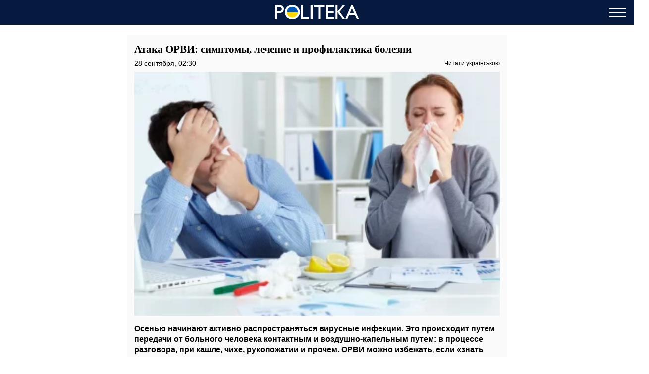

--- FILE ---
content_type: text/html; charset=UTF-8
request_url: https://amp.politeka.net/zdorovye/1193599-ataka-orvi-simptomy-lechenie-i-profilaktika-bolezni
body_size: 25066
content:
<!DOCTYPE html>
<html amp lang="ru" i-amphtml-layout="" i-amphtml-no-boilerplate="" transformed="self;v=1">
    <head><meta charset="utf-8"><meta name="viewport" content="width=device-width,minimum-scale=1,initial-scale=1"><link rel="dns-prefetch" href="https://cdn.ampproject.org"><link as="script" crossorigin="anonymous" href="https://cdn.ampproject.org/v0.mjs" rel="modulepreload"><style amp-runtime="" i-amphtml-version="012510081644000">html{overflow-x:hidden!important}html.i-amphtml-fie{height:100%!important;width:100%!important}html:not([amp4ads]),html:not([amp4ads]) body{height:auto!important}html:not([amp4ads]) body{margin:0!important}body{-webkit-text-size-adjust:100%;-moz-text-size-adjust:100%;-ms-text-size-adjust:100%;text-size-adjust:100%}html.i-amphtml-singledoc.i-amphtml-embedded{-ms-touch-action:pan-y pinch-zoom;touch-action:pan-y pinch-zoom}html.i-amphtml-fie>body,html.i-amphtml-singledoc>body{overflow:visible!important}html.i-amphtml-fie:not(.i-amphtml-inabox)>body,html.i-amphtml-singledoc:not(.i-amphtml-inabox)>body{position:relative!important}html.i-amphtml-ios-embed-legacy>body{overflow-x:hidden!important;overflow-y:auto!important;position:absolute!important}html.i-amphtml-ios-embed{overflow-y:auto!important;position:static}#i-amphtml-wrapper{overflow-x:hidden!important;overflow-y:auto!important;position:absolute!important;top:0!important;left:0!important;right:0!important;bottom:0!important;margin:0!important;display:block!important}html.i-amphtml-ios-embed.i-amphtml-ios-overscroll,html.i-amphtml-ios-embed.i-amphtml-ios-overscroll>#i-amphtml-wrapper{-webkit-overflow-scrolling:touch!important}#i-amphtml-wrapper>body{position:relative!important;border-top:1px solid transparent!important}#i-amphtml-wrapper+body{visibility:visible}#i-amphtml-wrapper+body .i-amphtml-lightbox-element,#i-amphtml-wrapper+body[i-amphtml-lightbox]{visibility:hidden}#i-amphtml-wrapper+body[i-amphtml-lightbox] .i-amphtml-lightbox-element{visibility:visible}#i-amphtml-wrapper.i-amphtml-scroll-disabled,.i-amphtml-scroll-disabled{overflow-x:hidden!important;overflow-y:hidden!important}amp-instagram{padding:54px 0px 0px!important;background-color:#fff}amp-iframe iframe{box-sizing:border-box!important}[amp-access][amp-access-hide]{display:none}[subscriptions-dialog],body:not(.i-amphtml-subs-ready) [subscriptions-action],body:not(.i-amphtml-subs-ready) [subscriptions-section]{display:none!important}amp-experiment,amp-live-list>[update]{display:none}amp-list[resizable-children]>.i-amphtml-loading-container.amp-hidden{display:none!important}amp-list [fetch-error],amp-list[load-more] [load-more-button],amp-list[load-more] [load-more-end],amp-list[load-more] [load-more-failed],amp-list[load-more] [load-more-loading]{display:none}amp-list[diffable] div[role=list]{display:block}amp-story-page,amp-story[standalone]{min-height:1px!important;display:block!important;height:100%!important;margin:0!important;padding:0!important;overflow:hidden!important;width:100%!important}amp-story[standalone]{background-color:#000!important;position:relative!important}amp-story-page{background-color:#757575}amp-story .amp-active>div,amp-story .i-amphtml-loader-background{display:none!important}amp-story-page:not(:first-of-type):not([distance]):not([active]){transform:translateY(1000vh)!important}amp-autocomplete{position:relative!important;display:inline-block!important}amp-autocomplete>input,amp-autocomplete>textarea{padding:0.5rem;border:1px solid rgba(0,0,0,.33)}.i-amphtml-autocomplete-results,amp-autocomplete>input,amp-autocomplete>textarea{font-size:1rem;line-height:1.5rem}[amp-fx^=fly-in]{visibility:hidden}amp-script[nodom],amp-script[sandboxed]{position:fixed!important;top:0!important;width:1px!important;height:1px!important;overflow:hidden!important;visibility:hidden}
/*# sourceURL=/css/ampdoc.css*/[hidden]{display:none!important}.i-amphtml-element{display:inline-block}.i-amphtml-blurry-placeholder{transition:opacity 0.3s cubic-bezier(0.0,0.0,0.2,1)!important;pointer-events:none}[layout=nodisplay]:not(.i-amphtml-element){display:none!important}.i-amphtml-layout-fixed,[layout=fixed][width][height]:not(.i-amphtml-layout-fixed){display:inline-block;position:relative}.i-amphtml-layout-responsive,[layout=responsive][width][height]:not(.i-amphtml-layout-responsive),[width][height][heights]:not([layout]):not(.i-amphtml-layout-responsive),[width][height][sizes]:not(img):not([layout]):not(.i-amphtml-layout-responsive){display:block;position:relative}.i-amphtml-layout-intrinsic,[layout=intrinsic][width][height]:not(.i-amphtml-layout-intrinsic){display:inline-block;position:relative;max-width:100%}.i-amphtml-layout-intrinsic .i-amphtml-sizer{max-width:100%}.i-amphtml-intrinsic-sizer{max-width:100%;display:block!important}.i-amphtml-layout-container,.i-amphtml-layout-fixed-height,[layout=container],[layout=fixed-height][height]:not(.i-amphtml-layout-fixed-height){display:block;position:relative}.i-amphtml-layout-fill,.i-amphtml-layout-fill.i-amphtml-notbuilt,[layout=fill]:not(.i-amphtml-layout-fill),body noscript>*{display:block;overflow:hidden!important;position:absolute;top:0;left:0;bottom:0;right:0}body noscript>*{position:absolute!important;width:100%;height:100%;z-index:2}body noscript{display:inline!important}.i-amphtml-layout-flex-item,[layout=flex-item]:not(.i-amphtml-layout-flex-item){display:block;position:relative;-ms-flex:1 1 auto;flex:1 1 auto}.i-amphtml-layout-fluid{position:relative}.i-amphtml-layout-size-defined{overflow:hidden!important}.i-amphtml-layout-awaiting-size{position:absolute!important;top:auto!important;bottom:auto!important}i-amphtml-sizer{display:block!important}@supports (aspect-ratio:1/1){i-amphtml-sizer.i-amphtml-disable-ar{display:none!important}}.i-amphtml-blurry-placeholder,.i-amphtml-fill-content{display:block;height:0;max-height:100%;max-width:100%;min-height:100%;min-width:100%;width:0;margin:auto}.i-amphtml-layout-size-defined .i-amphtml-fill-content{position:absolute;top:0;left:0;bottom:0;right:0}.i-amphtml-replaced-content,.i-amphtml-screen-reader{padding:0!important;border:none!important}.i-amphtml-screen-reader{position:fixed!important;top:0px!important;left:0px!important;width:4px!important;height:4px!important;opacity:0!important;overflow:hidden!important;margin:0!important;display:block!important;visibility:visible!important}.i-amphtml-screen-reader~.i-amphtml-screen-reader{left:8px!important}.i-amphtml-screen-reader~.i-amphtml-screen-reader~.i-amphtml-screen-reader{left:12px!important}.i-amphtml-screen-reader~.i-amphtml-screen-reader~.i-amphtml-screen-reader~.i-amphtml-screen-reader{left:16px!important}.i-amphtml-unresolved{position:relative;overflow:hidden!important}.i-amphtml-select-disabled{-webkit-user-select:none!important;-ms-user-select:none!important;user-select:none!important}.i-amphtml-notbuilt,[layout]:not(.i-amphtml-element),[width][height][heights]:not([layout]):not(.i-amphtml-element),[width][height][sizes]:not(img):not([layout]):not(.i-amphtml-element){position:relative;overflow:hidden!important;color:transparent!important}.i-amphtml-notbuilt:not(.i-amphtml-layout-container)>*,[layout]:not([layout=container]):not(.i-amphtml-element)>*,[width][height][heights]:not([layout]):not(.i-amphtml-element)>*,[width][height][sizes]:not([layout]):not(.i-amphtml-element)>*{display:none}amp-img:not(.i-amphtml-element)[i-amphtml-ssr]>img.i-amphtml-fill-content{display:block}.i-amphtml-notbuilt:not(.i-amphtml-layout-container),[layout]:not([layout=container]):not(.i-amphtml-element),[width][height][heights]:not([layout]):not(.i-amphtml-element),[width][height][sizes]:not(img):not([layout]):not(.i-amphtml-element){color:transparent!important;line-height:0!important}.i-amphtml-ghost{visibility:hidden!important}.i-amphtml-element>[placeholder],[layout]:not(.i-amphtml-element)>[placeholder],[width][height][heights]:not([layout]):not(.i-amphtml-element)>[placeholder],[width][height][sizes]:not([layout]):not(.i-amphtml-element)>[placeholder]{display:block;line-height:normal}.i-amphtml-element>[placeholder].amp-hidden,.i-amphtml-element>[placeholder].hidden{visibility:hidden}.i-amphtml-element:not(.amp-notsupported)>[fallback],.i-amphtml-layout-container>[placeholder].amp-hidden,.i-amphtml-layout-container>[placeholder].hidden{display:none}.i-amphtml-layout-size-defined>[fallback],.i-amphtml-layout-size-defined>[placeholder]{position:absolute!important;top:0!important;left:0!important;right:0!important;bottom:0!important;z-index:1}amp-img[i-amphtml-ssr]:not(.i-amphtml-element)>[placeholder]{z-index:auto}.i-amphtml-notbuilt>[placeholder]{display:block!important}.i-amphtml-hidden-by-media-query{display:none!important}.i-amphtml-element-error{background:red!important;color:#fff!important;position:relative!important}.i-amphtml-element-error:before{content:attr(error-message)}i-amp-scroll-container,i-amphtml-scroll-container{position:absolute;top:0;left:0;right:0;bottom:0;display:block}i-amp-scroll-container.amp-active,i-amphtml-scroll-container.amp-active{overflow:auto;-webkit-overflow-scrolling:touch}.i-amphtml-loading-container{display:block!important;pointer-events:none;z-index:1}.i-amphtml-notbuilt>.i-amphtml-loading-container{display:block!important}.i-amphtml-loading-container.amp-hidden{visibility:hidden}.i-amphtml-element>[overflow]{cursor:pointer;position:relative;z-index:2;visibility:hidden;display:initial;line-height:normal}.i-amphtml-layout-size-defined>[overflow]{position:absolute}.i-amphtml-element>[overflow].amp-visible{visibility:visible}template{display:none!important}.amp-border-box,.amp-border-box *,.amp-border-box :after,.amp-border-box :before{box-sizing:border-box}amp-pixel{display:none!important}amp-analytics,amp-auto-ads,amp-story-auto-ads{position:fixed!important;top:0!important;width:1px!important;height:1px!important;overflow:hidden!important;visibility:hidden}amp-story{visibility:hidden!important}html.i-amphtml-fie>amp-analytics{position:initial!important}[visible-when-invalid]:not(.visible),form [submit-error],form [submit-success],form [submitting]{display:none}amp-accordion{display:block!important}@media (min-width:1px){:where(amp-accordion>section)>:first-child{margin:0;background-color:#efefef;padding-right:20px;border:1px solid #dfdfdf}:where(amp-accordion>section)>:last-child{margin:0}}amp-accordion>section{float:none!important}amp-accordion>section>*{float:none!important;display:block!important;overflow:hidden!important;position:relative!important}amp-accordion,amp-accordion>section{margin:0}amp-accordion:not(.i-amphtml-built)>section>:last-child{display:none!important}amp-accordion:not(.i-amphtml-built)>section[expanded]>:last-child{display:block!important}
/*# sourceURL=/css/ampshared.css*/</style><meta name="msapplication-TileColor" content="#ffffff"><meta name="msapplication-TileImage" content="https://amp.politeka.net/icons/ms-icon-144x144.png"><meta name="theme-color" content="#000000"><meta name="description" content="Осенью начинают активно распространяться вирусные инфекции. Это происходит путем передачи от больного человека контактным и воздушно-капельным путем: в процессе разговора, при кашле, чихе, рукопожатии и"><meta name="keywords" content="болезни, грипп, ОРВИ"><meta name="news_keywords" content="болезни, грипп, ОРВИ"><meta property="og:url" content="https://politeka.net/zdorovye/1193599-ataka-orvi-simptomy-lechenie-i-profilaktika-bolezni"><meta property="og:site_name" content="Politeka"><meta property="og:type" content="article"><meta property="og:title" content="Атака ОРВИ: симптомы, лечение и профилактика болезни"><meta property="og:description" content="Politeka - твой ключ к сути новостей!"><meta property="og:image" content="https://politeka.net/images/2019/10/15/qGBVrAEmBpSquVxIRuuV1h3cSwG4BMZU.jpg"><meta property="og:image:secure_url" content="https://politeka.net/images/2019/10/15/qGBVrAEmBpSquVxIRuuV1h3cSwG4BMZU.jpg"><meta property="og:image:type" content="image/jpeg"><meta property="og:image:width" content="1100"><meta property="og:image:height" content="733"><meta property="article:published_time" content="2020-09-28T02:30:00+03:00"><meta property="article:section" content="Здоровье"><meta property="article:tag" content="болезни"><meta property="article:tag" content="грипп"><meta property="article:tag" content="ОРВИ"><meta name="twitter:url" content="https://politeka.net/zdorovye/1193599-ataka-orvi-simptomy-lechenie-i-profilaktika-bolezni"><meta name="twitter:title" content="Атака ОРВИ: симптомы, лечение и профилактика болезни"><meta name="twitter:desctiption" content="Politeka - твой ключ к сути новостей!"><meta name="twitter:image" content="https://politeka.net/images/2019/10/15/qGBVrAEmBpSquVxIRuuV1h3cSwG4BMZU.jpg"><meta name="twitter:card" content="summary_large_image"><meta name="google-site-verification" content="WLGPThaHkVYqwHwzr5fBNWGfrRWaPNM8BioRA38nd9s"><meta name="yandex-verification" content="d5cb259d3a9a139c"><link rel="dns-prefetch" href="https://www.googletagmanager.com"><link rel="dns-prefetch" href="https://www.google-analytics.com"><link rel="dns-prefetch" href="https://adservice.google.com"><link rel="dns-prefetch" href="https://adservice.google.com.ua"><link rel="dns-prefetch" href="https://securepubads.g.doubleclick.net"><link rel="dns-prefetch" href="https://pagead2.googlesyndication.com"><link rel="preload" as="image" type="image/webp" href="https://politeka.net/crops/931a8a/360x0/1/0/2019/10/15/qGBVrAEmBpSquVxIRuuV1h3cSwG4BMZU.jpg.webp"><script async src="https://cdn.ampproject.org/v0.mjs" type="module" crossorigin="anonymous"></script><script async nomodule src="https://cdn.ampproject.org/v0.js" crossorigin="anonymous"></script><script async custom-element="amp-ad" src="https://cdn.ampproject.org/v0/amp-ad-0.1.mjs" type="module" crossorigin="anonymous"></script><script async nomodule src="https://cdn.ampproject.org/v0/amp-ad-0.1.js" crossorigin="anonymous" custom-element="amp-ad"></script><script async custom-element="amp-analytics" src="https://cdn.ampproject.org/v0/amp-analytics-0.1.mjs" type="module" crossorigin="anonymous"></script><script async nomodule src="https://cdn.ampproject.org/v0/amp-analytics-0.1.js" crossorigin="anonymous" custom-element="amp-analytics"></script><script async custom-element="amp-iframe" src="https://cdn.ampproject.org/v0/amp-iframe-0.1.mjs" type="module" crossorigin="anonymous"></script><script async nomodule src="https://cdn.ampproject.org/v0/amp-iframe-0.1.js" crossorigin="anonymous" custom-element="amp-iframe"></script><script async custom-element="amp-sidebar" src="https://cdn.ampproject.org/v0/amp-sidebar-0.1.mjs" type="module" crossorigin="anonymous"></script><script async nomodule src="https://cdn.ampproject.org/v0/amp-sidebar-0.1.js" crossorigin="anonymous" custom-element="amp-sidebar"></script><script async custom-element="amp-sticky-ad" src="https://cdn.ampproject.org/v0/amp-sticky-ad-1.0.mjs" type="module" crossorigin="anonymous"></script><script async nomodule src="https://cdn.ampproject.org/v0/amp-sticky-ad-1.0.js" crossorigin="anonymous" custom-element="amp-sticky-ad"></script><link rel="icon" type="image/png" sizes="192x192" href="https://amp.politeka.net/icons/android-icon-192x192.png"><link rel="icon" type="image/png" sizes="32x32" href="https://amp.politeka.net/icons/favicon-32x32.png"><link rel="icon" type="image/png" sizes="96x96" href="https://amp.politeka.net/icons/favicon-96x96.png"><link rel="icon" type="image/png" sizes="16x16" href="https://amp.politeka.net/icons/favicon-16x16.png"><style amp-custom>html{touch-action:manipulation}body{font-family:Tahoma,sans-serif,Arial,Helvetica;padding-top:70px;-webkit-font-smoothing:antialiased;margin:0;overflow-x:hidden;overflow-y:scroll}.container{max-width:768px;margin:0 auto;padding:0 15px}a{text-decoration:none}.d-flex{display:flex}.b__title{font-family:Georgia,Times New Roman,Times,serif}[hidden]{display:none}.navbar{position:fixed;top:0;right:0;left:0;height:50px;background-color:#061a3f;z-index:1000}.navbar .navbar-logotype{display:block;position:absolute;top:10px;left:50%;height:30px;width:170px;margin-left:-85px}.navbar .navbar-hamburger{position:absolute;top:8px;right:16px;height:34px;width:34px;padding:0;border:none;background:0 0;outline:0}.navbar .navbar-hamburger span{position:relative;display:block;height:2px;width:34px;background-color:#fff}.navbar .navbar-hamburger span:after,.navbar .navbar-hamburger span:before{content:"";position:absolute;left:0;right:0;height:2px;width:34px;background-color:#fff}.navbar .navbar-hamburger span:after{top:-8px}.navbar .navbar-hamburger span:before{bottom:-8px}amp-sidebar{color:#fff;width:260px;background-color:#1a1919}amp-sidebar a{color:#fff;text-decoration:none}amp-sidebar .navbar-language-switcher{display:flex;text-transform:uppercase}amp-sidebar .navbar-language-switcher a{color:#fff;border:1px solid #fff;padding:2px 15px;margin-right:5px}amp-sidebar .navbar-language-switcher .active{color:#888}amp-sidebar ul li{font-size:20px;line-height:32px;list-style:none}amp-sidebar ul li a,amp-sidebar ul li a:active{color:#fff}amp-sidebar .navbar-close{position:relative;top:8px;left:210px;display:block;width:34px;height:34px;overflow:hidden;border:none;background:0 0}amp-sidebar .navbar-close:after,amp-sidebar .navbar-close:before{content:"";position:absolute;height:2px;width:100%;top:50%;left:0;margin-top:-1px;background:#fff}amp-sidebar .navbar-close:before{transform:rotate(45deg)}amp-sidebar .navbar-close:after{transform:rotate(-45deg)}amp-sidebar .b__social-links{display:flex;padding-left:40px}amp-sidebar .b__social-links a{flex:0 0 35px;height:35px;margin-right:5px;border:1px solid #fff;border-radius:100%}.footer,amp-sidebar .b__social-links a{display:flex;justify-content:center;align-items:center}.footer{height:50px;background-color:#061a3f;z-index:1000}.footer-logotype{display:block;height:30px;width:170px}.b__title{display:block;font-size:18px;color:#000;font-weight:700;line-height:22px;padding:15px 10px;margin:0;text-transform:uppercase;background-color:#fafafa}.b__post{position:relative;padding:0 0 30px;background-color:#fff}.b__post .b__post--text{display:block;color:#000}.b__post .b__post--text a{color:#000}.b__post .b__post--text a h4{margin:4px 0}.b__post .b__post--text .b__post--media{width:100%;max-width:100%}.b__post--image-md .b__post--media{font-size:18px;line-height:23px;margin-top:4px}.b__post--image-md .b__post--media h4{font-size:18px;line-height:22px;font-weight:700;padding:5px;margin:0}.b__post--image-sm,.b__post--image-sm .b__post--media{display:flex;justify-content:space-between}.b__post--image-sm .b__post--media{flex-direction:column;width:100%;padding:0 0 0 10px}.b__post--image-sm .b__post--media h4{font-size:16px;font-weight:400;line-height:19px;margin:0 0 4px}.b__post--date{display:flex;justify-content:flex-end;font-size:14px;line-height:1}.b__post--date .icon-timing{height:14px;width:14px;margin-right:4px}@media (max-width:360px){.b__post{word-break:break-word;overflow-wrap:break-word}.b__post .b__post--media h4{font-size:14px}}amp-carousel{margin:0 0 20px}amp-carousel div a:before{content:"";position:absolute;top:0;left:0;height:100%;width:100%;display:block;background:rgba(0,0,0,.5);z-index:1}amp-carousel div .caption{position:relative;color:#fff;font-size:18px;line-height:22px;font-weight:700;padding:10px;margin:0;z-index:2}.btn-loadmore{display:block;font-size:18px;font-weight:400;text-transform:uppercase;color:#000;border:2px solid #000;border-radius:4px;width:200px;padding:10px 0;margin:20px auto 30px;text-align:center}.b__share-buttons{display:flex;flex-direction:row;margin:15px 0}.b__share-buttons a{display:flex;justify-content:center;align-items:center;height:40px;width:40px;border-radius:4px;font-size:26px;color:#fff}.b__share-buttons a *{height:30px;width:30px}.b__share-buttons a.facebook{background-color:#3b5998;margin-right:20px}.b__share-buttons a.telegram{background-color:#38a5e0;margin-right:20px}.b__share-buttons a.viber{background-color:#7b519e}.pagination{display:flex;justify-content:center;list-style:none;padding-left:0}.pagination .page-link{position:relative;display:block;padding:.5rem .75rem;margin-left:-1px;line-height:1.25;background-color:#fff;color:#000;border:none}.pagination .page-link:focus{box-shadow:none}.pagination .page-item:nth-child(6),.pagination .page-item:nth-child(7),.pagination .page-item:nth-child(8),.pagination .page-item:nth-child(9){display:none}.pagination .page-item.active .page-link{color:#fff;background-color:#7d7d7d}.pagination .page-item .page-link{color:#000;outline:0}.b_trends{display:flex;flex-direction:row;width:100%;padding-left:2px;margin-bottom:15px}.b_trends-icon{height:25px;width:25px}.b_trends-icon svg{display:block}.b_trends-items{display:flex;align-items:center;white-space:nowrap;text-overflow:ellipsis;overflow:auto}.b_trends a{display:block;height:19px;margin-left:4px;color:#000;font-size:14px;padding:2.5px 10px 3.5px;border-radius:5px;text-transform:uppercase;background-color:#ffee7f}.b_trends a:hover{background-color:#ffde00;cursor:pointer}.b__popular-article{position:relative;margin:15px -30px;background-color:#061a3f}.b__popular-article .h2{font-family:Georgia,Times New Roman,Times,serif;position:relative;display:block;color:#fff;font-size:22px;font-weight:700;padding:20px 10px 20px 40px;margin:0}.b__popular-article .h2:after{content:"";position:absolute;top:29px;left:18px;height:10px;width:10px;background-color:red;border-radius:100%;text-shadow:0 0 80px red,0 0 30px #b22222,0 0 6px #8b0000;animation:lower 10s linear infinite}@keyframes lower{0%,12%,18.999%,23%,31.999%,37%,44.999%,46%,49.999%,51%,58.999%,61%,68.999%,71%,85.999%,96%,to{opacity:.99;text-shadow:0 0 80px red,0 0 30px #b22222,0 0 6px #8b0000}19%,22.99%,32%,36.999%,45%,45.999%,50%,50.99%,59%,60.999%,69%,70.999%,86%,95.999%{opacity:.4;text-shadow:none}}.b__popular-article--inner{display:flex;flex-direction:column;justify-content:space-around;padding:10px 20px 30px}.b__popular-article--inner a{display:flex;align-items:center;color:#fff;margin-bottom:15px}.b__popular-article--inner a:before{content:"";font-size:10px;width:7px;min-width:7px;height:7px;margin-right:15px;background:#fff;transform:rotate(45deg)}.b__popular-article--inner a h4{font-size:18px;font-weight:400;border-bottom:1px solid transparent;margin:0}.b__popular-article--inner a:hover h4,.b__popular-article--more{border-bottom:1px solid #fff}.b__popular-article--more{position:absolute;right:20px;bottom:10px;color:#fff;font-size:18px;line-height:1}.b__popular-article--more:hover{color:#888;border-color:#888}.news-feed .pagination .page-link{font-size:18px;border:1px solid #000;border-radius:5px;margin:0 4px}.b__post--category-feed .b__post--text h4{font-size:18px;line-height:22px;font-weight:700;padding:5px;margin:0}.b_popular-articles{position:relative;background-color:#061a3f;padding-bottom:10px;margin:15px 0}.b_popular-articles span{display:block;color:#fff;font-size:14px;line-height:1.57143;letter-spacing:1.5px;font-weight:700;text-transform:uppercase;padding:10px 15px}.b_popular-articles amp-carousel{margin:0}.b_popular-articles amp-carousel div a{display:flex;align-items:center;color:#fff;font-size:18px;font-weight:700;padding:0 50px}.b_popular-articles amp-carousel div a h5{overflow:hidden;text-overflow:ellipsis;display:-webkit-box;-webkit-line-clamp:4;-webkit-box-orient:vertical}.b_popular-articles amp-carousel div a:before{content:none}.b_popular-articles amp-carousel .amp-carousel-button-next,.b_popular-articles amp-carousel .amp-carousel-button-prev{outline:0}.b_popular-articles amp-carousel .amp-carousel-button-prev{left:0}.b_popular-articles amp-carousel .amp-carousel-button-next{right:0}article{font-size:16px;line-height:21px;background-color:#fafafa;padding:17px 15px;margin-bottom:15px}article header{padding-bottom:10px}article header h1{font-family:Georgia,Times New Roman,Times,serif;font-size:21px;line-height:24px;font-weight:700;margin:0 0 10px}article header .article-lead{margin-bottom:8px;line-height:1}article header .article-components{display:flex;flex-direction:row;justify-content:space-between}article header .article-components .article-date{color:#000;font-size:12px;line-height:12px}article header .article-components .article-lng-switcher{display:flex;align-items:center;color:#000}article header .article-components .article-lng-switcher a{display:block;color:#000;font-size:12px;font-weight:400;line-height:12px}article header .article-components .article-lng-switcher:hover a{text-shadow:0 0 .1px #333,0 0 .1px #333;text-decoration:underline}article p{font-weight:400;margin-bottom:10px}article a{color:#2c72ae}article blockquote{padding:10px 20px;margin:10px 0 20px;border-left:5px solid #eee}article blockquote p{font-size:17.5px;font-weight:400;font-style:italic;margin:0}article amp-carousel{margin:0 auto 15px}article amp-carousel .amp-carousel-button-prev{left:0}article amp-carousel .amp-carousel-button-next{right:0}article figure{margin:0 auto 15px}article figure .responsive-image{position:relative;margin:0 auto}article figure .responsive-image img{position:absolute;top:0;left:0;bottom:0;right:0;display:block;height:0;max-height:100%;max-width:100%;min-height:100%;min-width:100%;width:0;margin:auto}article video{position:relative;display:block;max-width:100%;width:100%;margin-bottom:15px}article iframe{height:100%;width:100%;max-width:100%;max-height:100%}article .article-embed{position:relative;margin:10px 0}article .article-embed .responsive-figure{position:absolute;top:0;right:0;bottom:0;left:0;max-height:100%;max-width:100%}article footer .author,article footer .date-publication,article footer .tags-cloud{margin-bottom:10px}article .today-link{color:#212529;font-weight:400;border-bottom:1px solid #006eb5;outline:16px solid rgba(205,202,162,0)}article .today-link:hover{background:rgba(205,202,162,.16);outline:3px solid rgba(205,202,162,.16);border-width:3px}.amp-ad--wrapper{text-align:center;margin:0 -30px}.toplinks{margin-bottom:25px}.toplinks a{display:block}.anchorH2{position:relative}.anchorH2 div{position:absolute;top:-50px}.medical .b__breadcrumbs--med{display:flex;list-style:none;padding-left:0}.medical .b__breadcrumbs--med .b__breadcrumbs--arrow{color:#166db4;padding:0 4px}.medical .b__breadcrumbs--med a{color:#166db4}.medical .medical-main{display:flex;flex-direction:column;padding:30px 0}.medical .medical-main a{color:#061a3f;display:block;padding:25px;text-align:center;border:1px solid #a0a0a0;border-radius:5px;margin-bottom:20px;background-color:#fafafa}.medical .alphabet-filter{display:flex;flex-wrap:wrap;justify-content:center;margin:20px 0}.medical .alphabet-filter a{display:flex;align-items:center;justify-content:center;padding:4px 10px;margin:10px;height:35px;min-width:35px;text-align:center;background-color:#fafafa;box-shadow:0 0 1px #cacaca}.medical .alphabet-filter a:hover{box-shadow:0 0 1px #9b9b9b}.medical .alphabet-filter a.selected{box-shadow:0 0 2px #007bff}.medical .med-category--list{list-style:none;padding-left:0}.medical .med-category--list li{margin-bottom:10px}.medical .med-category--list li a{color:#000;font-size:16px}.medical .box-group .b_post a{display:block;padding:10px;border-bottom:1px solid #ececec;background-color:#fafafa}.medical .box-group .b_post a h2{font-size:18px;color:#000;margin:0}</style><title>Атака ОРВИ: симптомы, лечение и профилактика болезни. Politeka</title><link rel="apple-touch-icon" sizes="57x57" href="https://amp.politeka.net/icons/apple-icon-57x57.png"><link rel="apple-touch-icon" sizes="60x60" href="https://amp.politeka.net/icons/apple-icon-60x60.png"><link rel="apple-touch-icon" sizes="72x72" href="https://amp.politeka.net/icons/apple-icon-72x72.png"><link rel="apple-touch-icon" sizes="76x76" href="https://amp.politeka.net/icons/apple-icon-76x76.png"><link rel="apple-touch-icon" sizes="114x114" href="https://amp.politeka.net/icons/apple-icon-114x114.png"><link rel="apple-touch-icon" sizes="120x120" href="https://amp.politeka.net/icons/apple-icon-120x120.png"><link rel="apple-touch-icon" sizes="144x144" href="https://amp.politeka.net/icons/apple-icon-144x144.png"><link rel="apple-touch-icon" sizes="152x152" href="https://amp.politeka.net/icons/apple-icon-152x152.png"><link rel="apple-touch-icon" sizes="180x180" href="https://amp.politeka.net/icons/apple-icon-180x180.png"><link rel="manifest" href="/manifest.json"><link rel="canonical" href="https://politeka.net/zdorovye/1193599-ataka-orvi-simptomy-lechenie-i-profilaktika-bolezni"></head>
    <body class="article">
        
        
        <amp-analytics id="getstat.net" class="i-amphtml-layout-fixed i-amphtml-layout-size-defined" style="width:1px;height:1px" i-amphtml-layout="fixed">
            <script type="application/json">
            {
                "requests": {
                    "pageview": "https://s.getstat.net/pv?p=8&u=${canonicalUrl}&d=${ampdocHostname}&s=${externalReferrer}&ss=${externalReferrer}&t=${title}&l=${language}&ac=${categories}&aa=${article_authors}&ap=${article_published_at}&pl=2",
                    "metric": "https://s.getstat.net/metric?p=8&u=${canonicalUrl}&k=${k}&v=${v}"
                },
                "vars": {"language":"ru","article_published_at":"2020-09-28T02:30:00+03:00","categories":"\u0417\u0434\u043e\u0440\u043e\u0432\u044c\u0435"},
                "triggers": {
                    "trackPageview": {
                        "on": "visible",
                        "request": "pageview"
                    },
                    "timeonpage" : {
                        "on" : "hidden",
                        "request": "metric",
                        "vars": {
                            "v": "${totalEngagedTime}",
                            "k": "1"
                        }
                    }
                },
                "transport": {
                    "beacon": false,
                    "xhrpost": false,
                    "image": true
                }
            }
        </script>
        </amp-analytics>
    

        <nav class="navbar">

    <a href="https://amp.politeka.net" class="navbar-logotype">
        <svg viewbox="0 0 199 34" xmlns="http://www.w3.org/2000/svg"><ellipse cx="41.154" cy="16.979" rx="15.238" ry="15.394" fill="gold" fill-rule="evenodd"></ellipse><path d="m25.9 17.138 30.489.042" fill="none" stroke="#000" stroke-width=".006"></path><path d="m36.164 17.137-10.24-.01.023-.685c.075-2.234.62-4.384 1.616-6.374a13.49 13.49 0 0 1 1.02-1.756 15.674 15.674 0 0 1 3.21-3.46 21.314 21.314 0 0 1 1.88-1.267c1.745-.988 3.537-1.583 5.651-1.878.568-.08 2.423-.113 3.078-.056a15.18 15.18 0 0 1 9.616 4.562A15.392 15.392 0 0 1 56.36 16.46l.023.705-4.99-.01c-2.745-.005-9.598-.013-15.23-.018z" fill="#0057b8"></path><path d="M.163 33.62V.427h10.511c3.163 0 5.686.854 7.569 2.562 1.882 1.708 2.824 4.002 2.824 6.881 0 1.93-.483 3.638-1.447 5.125-.965 1.487-2.286 2.566-3.962 3.239-1.677.673-4.081 1.008-7.213 1.008H4.932V33.62ZM9.844 4.65H4.932v10.368h5.196c1.929 0 3.417-.455 4.461-1.364 1.044-.909 1.566-2.21 1.566-3.903 0-3.4-2.104-5.101-6.311-5.101zM41.134 0c5.121 0 9.385 1.621 12.792 4.864 3.406 3.243 5.11 7.308 5.11 12.195 0 4.887-1.719 8.933-5.157 12.136C50.44 32.398 46.105 34 40.873 34c-4.995 0-9.157-1.602-12.484-4.805-3.328-3.203-4.991-7.217-4.991-12.041 0-4.951 1.675-9.048 5.027-12.29C31.776 1.621 36.012 0 41.134 0Zm.189 4.508c-3.793 0-6.91 1.187-9.352 3.559s-3.662 5.402-3.662 9.087c0 3.575 1.224 6.549 3.674 8.921 2.449 2.373 5.515 3.559 9.197 3.559 3.697 0 6.783-1.21 9.257-3.63 2.473-2.42 3.71-5.434 3.71-9.04 0-3.512-1.237-6.465-3.71-8.862-2.473-2.396-5.511-3.594-9.114-3.594ZM61.778.475h4.745v28.828H80.82v4.318H61.778Zm22.326 0h4.745V33.62h-4.745zm8.501-.048h24.953V4.65h-10.385v28.97h-4.769V4.65h-9.798V.427Zm28.236.048h18.791v4.223h-14.046v10.108h13.572v4.247h-13.572V29.35h14.497v4.223h-19.242zm39.549 0h5.273L152.7 16.206l12.963 17.415h-5.273L147.852 17.25v16.37h-4.745V.475h4.745v15.161zm19.91-.19h3.335l14.862 33.335h-4.857l-4.417-9.823h-14.141l-4.142 9.823h-4.877zm6.972 19.289-5.348-12.006-4.959 12.006z" fill="#fff"></path></svg>    </a>

    <button on="tap:sidebar.open" class="navbar-hamburger" aria-label="Меню">
        <span></span>
    </button>

</nav>

<amp-sidebar id="sidebar" layout="nodisplay" side="left" hidden="hidden" class="i-amphtml-layout-nodisplay" i-amphtml-layout="nodisplay">

    <button on="tap:sidebar.close" class="navbar-close"></button>

    <ul class="navbar-language-switcher">
        <li class="nav-item">
            <a class="nav-link " href="https://amp.politeka.net/uk/zdorovye/1193599-ataka-orvi-simptomy-lechenie-i-profilaktika-bolezni">укр</a>
        </li>

        <li class="nav-item">
            <a class="nav-link active" href="https://amp.politeka.net/zdorovye/1193599-ataka-orvi-simptomy-lechenie-i-profilaktika-bolezni">рус</a>
        </li>
    </ul>


    <ul class="navbar-link-category">

        <li class="nav-item">
            <a class="nav-link" href="https://amp.politeka.net">
                Главная
            </a>
        </li>







                                    <li class="nav-item">
                    <a class="nav-link" href="https://amp.economica.politeka.net/">
                        Экономика
                    </a>
                </li>
                            <li class="nav-item">
                    <a class="nav-link" href="https://amp.politeka.net/politics">
                        Политика
                    </a>
                </li>
                            <li class="nav-item">
                    <a class="nav-link" href="https://amp.politeka.net/blogs">
                        Блоги
                    </a>
                </li>
                            <li class="nav-item">
                    <a class="nav-link" href="https://amp.politeka.net/politeka-onlajn">
                        Politeka on-line
                    </a>
                </li>
                            <li class="nav-item">
                    <a class="nav-link" href="https://amp.capital.politeka.net/">
                        Киев
                    </a>
                </li>
                            <li class="nav-item">
                    <a class="nav-link" href="https://amp.politeka.net/society">
                        Общество
                    </a>
                </li>
                            <li class="nav-item">
                    <a class="nav-link" href="https://amp.politeka.net/incidents">
                        Происшествия
                    </a>
                </li>
                    

        <li class="nav-item">
            <a class="nav-link" href="https://m.politeka.net/contacts">
                Контакты
            </a>
        </li>


    </ul>

    <div class="b__social-links">
        


                    <a href="https://t.me/joinchat/AAAAAEJXkRdLODRAJ9l3Eg" class="telegram" target="_blank" rel="noopener nofollow">
                <amp-img src="https://amp.politeka.net/icons/amp-icons/icon_telegram.svg" height="20" width="20" class="i-amphtml-layout-fixed i-amphtml-layout-size-defined" style="width:20px;height:20px" i-amphtml-layout="fixed"></amp-img>
            </a>
                            </div>


</amp-sidebar>


        <main>
                <div class="container">

        

        <script type="application/ld+json">
        {"@context":"http:\/\/schema.org","@type":"BreadcrumbList","itemListElement":[{"@type":"ListItem","position":1,"name":"\u0417\u0434\u043e\u0440\u043e\u0432\u044c\u0435","item":"https:\/\/amp.politeka.net\/zdorovye"},{"@type":"ListItem","position":2,"name":"\u0410\u0442\u0430\u043a\u0430 \u041e\u0420\u0412\u0418: \u0441\u0438\u043c\u043f\u0442\u043e\u043c\u044b, \u043b\u0435\u0447\u0435\u043d\u0438\u0435 \u0438 \u043f\u0440\u043e\u0444\u0438\u043b\u0430\u043a\u0442\u0438\u043a\u0430 \u0431\u043e\u043b\u0435\u0437\u043d\u0438","item":"https:\/\/amp.politeka.net\/zdorovye\/1193599-ataka-orvi-simptomy-lechenie-i-profilaktika-bolezni"}]}
    </script>

    <script type="application/ld+json">
	{"@context":"http:\/\/schema.org","@type":"NewsArticle","mainEntityOfPage":{"@type":"WebPage","@id":"https:\/\/politeka.net\/zdorovye\/1193599-ataka-orvi-simptomy-lechenie-i-profilaktika-bolezni"},"headline":"\u0410\u0442\u0430\u043a\u0430 \u041e\u0420\u0412\u0418: \u0441\u0438\u043c\u043f\u0442\u043e\u043c\u044b, \u043b\u0435\u0447\u0435\u043d\u0438\u0435 \u0438 \u043f\u0440\u043e\u0444\u0438\u043b\u0430\u043a\u0442\u0438\u043a\u0430 \u0431\u043e\u043b\u0435\u0437\u043d\u0438","name":"\u0410\u0442\u0430\u043a\u0430 \u041e\u0420\u0412\u0418: \u0441\u0438\u043c\u043f\u0442\u043e\u043c\u044b, \u043b\u0435\u0447\u0435\u043d\u0438\u0435 \u0438 \u043f\u0440\u043e\u0444\u0438\u043b\u0430\u043a\u0442\u0438\u043a\u0430 \u0431\u043e\u043b\u0435\u0437\u043d\u0438","description":"","articleBody":"\u041e\u0441\u0435\u043d\u044c\u044e \u043d\u0430\u0447\u0438\u043d\u0430\u044e\u0442 \u0430\u043a\u0442\u0438\u0432\u043d\u043e \u0440\u0430\u0441\u043f\u0440\u043e\u0441\u0442\u0440\u0430\u043d\u044f\u0442\u044c\u0441\u044f \u0432\u0438\u0440\u0443\u0441\u043d\u044b\u0435 \u0438\u043d\u0444\u0435\u043a\u0446\u0438\u0438. \u042d\u0442\u043e \u043f\u0440\u043e\u0438\u0441\u0445\u043e\u0434\u0438\u0442 \u043f\u0443\u0442\u0435\u043c \u043f\u0435\u0440\u0435\u0434\u0430\u0447\u0438 \u043e\u0442 \u0431\u043e\u043b\u044c\u043d\u043e\u0433\u043e \u0447\u0435\u043b\u043e\u0432\u0435\u043a\u0430 \u043a\u043e\u043d\u0442\u0430\u043a\u0442\u043d\u044b\u043c \u0438 \u0432\u043e\u0437\u0434\u0443\u0448\u043d\u043e-\u043a\u0430\u043f\u0435\u043b\u044c\u043d\u044b\u043c \u043f\u0443\u0442\u0435\u043c: \u0432 \u043f\u0440\u043e\u0446\u0435\u0441\u0441\u0435 \u0440\u0430\u0437\u0433\u043e\u0432\u043e\u0440\u0430, \u043f\u0440\u0438 \u043a\u0430\u0448\u043b\u0435, \u0447\u0438\u0445\u0435, \u0440\u0443\u043a\u043e\u043f\u043e\u0436\u0430\u0442\u0438\u0438 \u0438 \u043f\u0440\u043e\u0447\u0435\u043c. \u041e\u0420\u0412\u0418 \u043c\u043e\u0436\u043d\u043e \u0438\u0437\u0431\u0435\u0436\u0430\u0442\u044c, \u0435\u0441\u043b\u0438 &laquo;\u0437\u043d\u0430\u0442\u044c \u0441\u0432\u043e\u0435\u0433\u043e \u0432\u0440\u0430\u0433\u0430 \u0432 \u043b\u0438\u0446\u043e&raquo;\r\n\r\n\u0421\u043e\u0434\u0435\u0440\u0436\u0430\u043d\u0438\u0435\r\n\r\n1 \u041e\u0420\u0412\u0418 \u0441\u0438\u043c\u043f\u0442\u043e\u043c\u044b \r\n2 \u041e\u0420\u0412\u0418 &mdash; \u043b\u0435\u0447\u0435\u043d\u0438\u0435\r\n3 \u0418\u043d\u043a\u0443\u0431\u0430\u0446\u0438\u043e\u043d\u043d\u044b\u0439 \u043f\u0435\u0440\u0438\u043e\u0434 \u041e\u0420\u0412\u0418\r\n4 \u041e\u0420\u0412\u0418 \u0443 \u0434\u0435\u0442\u0435\u0439\r\n5 \u0421\u043a\u043e\u043b\u044c\u043a\u043e \u0434\u0435\u0440\u0436\u0438\u0442\u0441\u044f \u0442\u0435\u043c\u043f\u0435\u0440\u0430\u0442\u0443\u0440\u0430 \u043f\u0440\u0438 \u041e\u0420\u0412\u0418?\r\n6 \u0410\u043d\u0442\u0438\u0431\u0438\u043e\u0442\u0438\u043a\u0438 \u043f\u0440\u0438 \u041e\u0420\u0412\u0418\r\n7 \u041e\u0420\u0412\u0418 \u043f\u0440\u0438 \u0431\u0435\u0440\u0435\u043c\u0435\u043d\u043d\u043e\u0441\u0442\u0438\r\n8 \u041e\u0442\u043b\u0438\u0447\u0438\u044f \u0433\u0440\u0438\u043f\u043f\u0430 \u043e\u0442 \u041e\u0420\u0412\u0418\r\n9 \u041f\u0440\u043e\u0444\u0438\u043b\u0430\u043a\u0442\u0438\u043a\u0430 \u041e\u0420\u0412\u0418\r\n\r\n\r\n\u041e\u0420\u0412\u0418 \u0441\u0438\u043c\u043f\u0442\u043e\u043c\u044b \r\n\u041e\u0420\u0412\u0418 \u0438\u043c\u0435\u0435\u0442 \u0442\u0430\u043a\u0438\u0435 \u043d\u0430\u0438\u0431\u043e\u043b\u0435\u0435 \u043f\u043e\u043a\u0430\u0437\u0430\u0442\u0435\u043b\u044c\u043d\u044b\u0435 \u0441\u0438\u043c\u043f\u0442\u043e\u043c\u044b: \u0437\u0430\u043b\u043e\u0436\u0435\u043d\u043d\u043e\u0441\u0442\u044c \u043d\u043e\u0441\u0430, \u0443\u0442\u0440\u0443\u0434\u043d\u0435\u043d\u043d\u043e\u0435 \u0434\u044b\u0445\u0430\u043d\u0438\u0435, \u043f\u0435\u0440\u0448\u0435\u043d\u0438\u0435 \u0432 \u0433\u043e\u0440\u043b\u0435, \u043a\u0430\u0448\u0435\u043b\u044c (\u0441\u0443\u0445\u043e\u0439 \u0438 \u043c\u043e\u043a\u0440\u044b\u0439), \u043e\u0437\u043d\u043e\u0431, \u043b\u043e\u043c\u043e\u0442\u0430 \u0432\u043e \u0432\u0441\u0435\u043c \u0442\u0435\u043b\u0435,  \u043f\u043e\u0432\u044b\u0448\u0430\u0435\u0442\u0441\u044f \u0442\u0435\u043c\u043f\u0435\u0440\u0430\u0442\u0443\u0440\u0430, \u043d\u0430\u0447\u0438\u043d\u0430\u0435\u0442 \u0431\u0435\u0441\u043f\u043e\u043a\u043e\u0438\u0442\u044c \u0433\u043e\u043b\u043e\u0432\u043d\u0430\u044f \u0431\u043e\u043b\u044c, \u0431\u043e\u043b\u0435\u0437\u043d\u0435\u043d\u043d\u043e\u0441\u0442\u044c \u043c\u044b\u0448\u0446 \u0438 \u0441\u0443\u0441\u0442\u0430\u0432\u043e\u0432, \u043f\u0441\u0438\u0445\u0438\u0447\u0435\u0441\u043a\u043e\u0435 \u043e\u0449\u0443\u0449\u0435\u043d\u0438\u0435 \u043f\u043e\u0434\u0430\u0432\u043b\u0435\u043d\u043d\u043e\u0441\u0442\u0438, \u043e\u0431\u0449\u0430\u044f \u0441\u043b\u0430\u0431\u043e\u0441\u0442\u044c, \u0434\u0438\u0430\u0440\u0435\u044f, \u0442\u043e\u0448\u043d\u043e\u0442\u0430, \u0440\u0432\u043e\u0442\u0430 \u0438 \u0443\u0432\u0435\u043b\u0438\u0447\u0438\u0432\u0430\u044e\u0442\u0441\u044f \u043b\u0438\u043c\u0444\u043e\u0443\u0437\u043b\u044b.\n                                \n\t\t\t\t\t\t\t\t    \n\t\t\t\t\t\t\t   \r\n\u041e\u0420\u0412\u0418 &mdash; \u043b\u0435\u0447\u0435\u043d\u0438\u0435\r\n\u041e\u0440\u0433\u0430\u043d\u0438\u0437\u043c\u0443 \u0441\u043b\u043e\u0436\u043d\u043e \u0441\u0430\u043c\u043e\u0441\u0442\u043e\u044f\u0442\u0435\u043b\u044c\u043d\u043e \u0431\u043e\u0440\u043e\u0442\u044c\u0441\u044f \u0441 \u0432\u0438\u0440\u0443\u0441\u043e\u043c, \u043f\u043e\u044d\u0442\u043e\u043c\u0443 \u043d\u0435\u043e\u0431\u0445\u043e\u0434\u0438\u043c\u043e \u0435\u043c\u0443 \u043f\u043e\u043c\u043e\u0447\u044c: \u043f\u0440\u043e\u0432\u043e\u0434\u0438\u0442\u044c \u0441\u0438\u043c\u043f\u0442\u043e\u043c\u0430\u0442\u0438\u0447\u0435\u0441\u043a\u043e\u0435 \u043b\u0435\u0447\u0435\u043d\u0438\u0435. \u0420\u0435\u043a\u043b\u0430\u043c\u043e\u0434\u0430\u0442\u0435\u043b\u0438 \u043f\u0440\u0435\u0434\u043b\u0430\u0433\u0430\u044e\u0442 \u0432\u0441\u0435 \u0431\u043e\u043b\u044c\u0448\u0435 \u0441\u0440\u0435\u0434\u0441\u0442\u0432, \u043a\u043e\u0442\u043e\u0440\u044b\u0435 \u043a\u043e\u043c\u043f\u043b\u0435\u043a\u0441\u043d\u043e \u0434\u0430\u044e\u0442 \u0436\u0430\u0440\u043e\u043f\u043e\u043d\u0438\u0436\u0430\u044e\u0449\u0438\u0439, \u043f\u0440\u043e\u0442\u0438\u0432\u043e\u0432\u043e\u0441\u043f\u0430\u043b\u0438\u0442\u0435\u043b\u044c\u043d\u044b\u0439 \u0438 \u0441\u043e\u0441\u0443\u0434\u043e\u0441\u0443\u0436\u0438\u0432\u0430\u044e\u0449\u0438\u0439 \u044d\u0444\u0444\u0435\u043a\u0442. \u0421\u0442\u043e\u0438\u0442 \u0437\u043d\u0430\u0442\u044c, \u0447\u0442\u043e \u0434\u0430\u043b\u0435\u043a\u043e \u043d\u0435 \u0432\u0441\u0435\u0433\u0434\u0430 \u043a\u043e\u043d\u043a\u0440\u0435\u0442\u043d\u043e\u043c\u0443 \u043f\u0430\u0446\u0438\u0435\u043d\u0442\u0443 \u043d\u0443\u0436\u043d\u044b \u0432\u0441\u0435 \u0441\u043e\u0441\u0442\u0430\u0432\u043b\u044f\u044e\u0449\u0438\u0435 \u043f\u043e\u0434\u043e\u0431\u043d\u044b\u0445 \u043c\u0435\u0434\u0438\u043a\u0430\u043c\u0435\u043d\u0442\u043e\u0432.\r\n\r\n\u041f\u043e\u043b\u0435\u0437\u043d\u044b\u043c \u0432\u043e \u0432\u0440\u0435\u043c\u044f \u043b\u0435\u0447\u0435\u043d\u0438\u044f \u0431\u0443\u0434\u0435\u0442 \u0441\u0443\u0445\u043e\u0435 \u0442\u0435\u043f\u043b\u043e: \u043d\u0443\u0436\u043d\u043e \u043d\u0430\u0434\u0435\u0442\u044c \u0448\u0435\u0440\u0441\u0442\u044f\u043d\u0443\u044e \u043c\u0430\u0439\u043a\u0443, \u0448\u0430\u0440\u0444 \u043d\u0430 \u0431\u043e\u043b\u044c\u043d\u043e\u0435 \u0433\u043e\u0440\u043b\u043e \u0438 \u043d\u043e\u0433\u0438 \u0443\u0442\u0435\u043f\u043b\u0438\u0442\u044c \u0448\u0435\u0440\u0441\u0442\u044f\u043d\u044b\u043c\u0438 \u043d\u043e\u0441\u043a\u0430\u043c\u0438.\r\n\u041e\u0431\u044f\u0437\u0430\u0442\u0435\u043b\u044c\u043d\u043e \u043d\u0443\u0436\u043d\u043e \u043f\u043e\u043b\u043e\u0441\u043a\u0430\u0442\u044c \u0433\u043e\u0440\u043b\u043e \u043d\u0430\u0441\u0442\u043e\u0439\u043a\u0430\u043c\u0438 \u0438 \u043e\u0442\u0432\u0430\u0440\u0430\u043c\u0438 \u0448\u0430\u043b\u0444\u0435\u044f, \u043a\u0430\u043b\u0435\u043d\u0434\u0443\u043b\u044b \u0438\u043b\u0438 \u0440\u043e\u043c\u0430\u0448\u043a\u0438. \u041d\u0435\u043f\u043b\u043e\u0445\u0438\u043c \u0434\u043e\u043f\u043e\u043b\u043d\u0435\u043d\u0438\u0435\u043c \u0441\u0442\u0430\u043d\u0435\u0442 \u0441\u043e\u043b\u044f\u043d\u043e\u0439 \u0440\u0430\u0441\u0442\u0432\u043e\u0440 \u0441 \u0434\u043e\u0431\u0430\u0432\u043b\u0435\u043d\u0438\u0435\u043c \u0441\u043e\u0434\u044b.\r\n\u041f\u0440\u0438 \u043a\u0430\u0448\u043b\u0435 \u043d\u0435 \u043f\u043e\u043c\u0435\u0448\u0430\u044e\u0442 \u0438\u043d\u0433\u0430\u043b\u044f\u0446\u0438\u0438. \u041f\u0430\u0440\u043e\u043c \u043e\u0442\u0432\u0430\u0440\u043e\u0432 \u0440\u0430\u0437\u043d\u044b\u0445 \u043b\u0435\u0447\u0435\u0431\u043d\u044b\u0445 \u0442\u0440\u0430\u0432: \u0440\u043e\u043c\u0430\u0448\u043a\u0438, \u043c\u044f\u0442\u044b, \u043a\u0430\u043b\u0435\u043d\u0434\u0443\u043b\u044b \u0438 \u0434\u0440.\r\n\u041c\u043e\u0436\u043d\u043e \u043f\u0440\u043e\u0433\u0440\u0435\u0432\u0430\u0442\u044c \u043a\u0440\u044b\u043b\u044c\u044f \u043d\u043e\u0441\u0430 \u043f\u0440\u0438 \u043d\u0430\u0441\u043c\u043e\u0440\u043a\u0435 \u0433\u043e\u0440\u044f\u0447\u0438\u043c\u0438 \u044f\u0439\u0446\u0430\u043c\u0438, \u0441\u0432\u0430\u0440\u0435\u043d\u043d\u044b\u043c\u0438 \u0432\u043a\u0440\u0443\u0442\u0443\u044e, \u0438\u043b\u0438 \u0441\u043f\u0435\u0446\u0438\u0430\u043b\u044c\u043d\u044b\u043c\u0438 \u0442\u0435\u043f\u043b\u044b\u043c\u0438 \u043c\u0435\u0448\u043e\u0447\u043a\u0430\u043c\u0438 \u0441 \u0441\u043e\u043b\u044c\u044e.\r\n\u041e\u0431\u0438\u043b\u044c\u043d\u043e\u0435 \u043f\u0438\u0442\u044c\u0435 \u043f\u043e\u043c\u043e\u0436\u0435\u0442 \u0431\u044b\u0441\u0442\u0440\u0435\u0435 \u0432\u044b\u0437\u0434\u043e\u0440\u043e\u0432\u0435\u0442\u044c. \u041d\u0443\u0436\u043d\u043e \u043f\u0438\u0442\u044c \u043c\u043d\u043e\u0433\u043e \u0449\u0435\u043b\u043e\u0447\u043d\u043e\u0439 \u043c\u0438\u043d\u0435\u0440\u0430\u043b\u044c\u043d\u043e\u0439 \u0432\u043e\u0434\u044b, \u043c\u043e\u0440\u0441\u044b \u0438 \u0441\u0432\u0435\u0436\u0435\u0432\u044b\u0436\u0430\u0442\u044b\u0435 \u0441\u043e\u043a\u0438, \u043f\u043e\u0441\u043a\u043e\u043b\u044c\u043a\u0443 \u043e\u043d\u0438 \u0443\u043a\u0440\u0435\u043f\u043b\u044f\u044e\u0442 \u0438\u043c\u043c\u0443\u043d\u043d\u0443\u044e \u0441\u0438\u0441\u0442\u0435\u043c\u0443. \u0422\u0435\u043f\u043b\u044b\u0439 \u0447\u0430\u0439 \u0441 \u043c\u0430\u043b\u0438\u043d\u043e\u0439, \u0438\u043c\u0431\u0438\u0440\u0435\u043c, \u043c\u0435\u0434\u043e\u043c \u0438 \u043b\u0438\u043c\u043e\u043d\u043e\u043c \u043e\u0431\u043b\u0435\u0433\u0447\u0430\u044e\u0442 \u0441\u043e\u0441\u0442\u043e\u044f\u043d\u0438\u0435.\r\n\u041f\u043e\u043c\u0438\u043c\u043e \u043e\u0431\u0449\u0435\u0438\u0437\u0432\u0435\u0441\u0442\u043d\u043e\u0433\u043e \u0444\u0430\u043a\u0442\u0430, \u0447\u0442\u043e \u043d\u0443\u0436\u043d\u043e \u043f\u0440\u0438\u043d\u0438\u043c\u0430\u0442\u044c \u0432\u0438\u0442\u0430\u043c\u0438\u043d \u0421, \u0432 \u0440\u0430\u0446\u0438\u043e\u043d \u0441\u0442\u043e\u0438\u0442 \u0434\u043e\u0431\u0430\u0432\u0438\u0442\u044c \u0438 \u0432\u0438\u0442\u0430\u043c\u0438\u043d\u044b \u0410, \u041212, \u0420\u0420 \u0438 \u0415. \r\n\r\n\n                    \n                \n            \n            \n\r\n \r\n\u0418\u043d\u043a\u0443\u0431\u0430\u0446\u0438\u043e\u043d\u043d\u044b\u0439 \u043f\u0435\u0440\u0438\u043e\u0434 \u041e\u0420\u0412\u0418\r\n\u0418\u043d\u043a\u0443\u0431\u0430\u0446\u0438\u043e\u043d\u043d\u044b\u0439 \u043f\u0435\u0440\u0438\u043e\u0434 \u043c\u043e\u0436\u0435\u0442 \u043f\u0440\u043e\u0434\u043e\u043b\u0436\u0430\u0442\u044c\u0441\u044f \u043e\u0442 \u043e\u0434\u043d\u043e\u0433\u043e \u0434\u043e \u0434\u0435\u0441\u044f\u0442\u0438 \u0434\u043d\u0435\u0439, \u043d\u043e \u0447\u0430\u0449\u0435 \u0432\u0441\u0435\u0433\u043e \u043e\u0442 \u0442\u0440\u0435\u0445 \u0434\u043e \u043f\u044f\u0442\u0438 \u0434\u043d\u0435\u0439. \u0412\u0438\u0440\u0443\u0441\u044b \u0433\u0440\u0438\u043f\u043f\u0430 \u0434\u0430\u044e\u0442 \u043e \u0441\u0435\u0431\u0435 \u0437\u043d\u0430\u0442\u044c \u043f\u0440\u0438\u043c\u0435\u0440\u043d\u043e \u0447\u0435\u0440\u0435\u0437 \u0434\u0432\u0435\u043d\u0430\u0434\u0446\u0430\u0442\u044c \u0447\u0430\u0441\u043e\u0432 \u043f\u043e\u0441\u043b\u0435 \u043f\u043e\u043f\u0430\u0434\u0430\u043d\u0438\u044f \u0432 \u043e\u0440\u0433\u0430\u043d\u0438\u0437\u043c.\r\n\u041e\u0420\u0412\u0418 \u0443 \u0434\u0435\u0442\u0435\u0439\r\n\u0417\u0430\u0447\u0430\u0441\u0442\u0443\u044e \u0434\u0435\u0442\u0438 \u0431\u043e\u043b\u0435\u044e\u0442 \u041e\u0420\u0412\u0418 \u0432 \u0434\u0435\u0442\u0441\u043a\u043e\u043c \u0441\u0430\u0434\u0443 \u0438 \u0448\u043a\u043e\u043b\u0435. \u041d\u0435 \u0443 \u0432\u0441\u0435\u0445 \u043c\u0430\u043b\u044b\u0448\u0435\u0439 \u0444\u043e\u0440\u043c\u0438\u0440\u043e\u0432\u0430\u043d\u0438\u0435 \u0438\u043c\u043c\u0443\u043d\u0438\u0442\u0435\u0442\u0430 \u043f\u0440\u043e\u0445\u043e\u0434\u0438\u0442 \u043e\u0434\u0438\u043d\u0430\u043a\u043e\u0432\u043e: \u043d\u0435\u043a\u043e\u0442\u043e\u0440\u044b\u0435 \u0431\u043e\u043b\u0435\u044e\u0442 \u0447\u0430\u0449\u0435 \u0434\u0440\u0443\u0433\u0438\u0445.\r\n\u041f\u043e\u0447\u0442\u0438 \u0432\u0441\u0435\u0433\u0434\u0430 \u0432\u0438\u0440\u0443\u0441\u043d\u044b\u0435 \u0437\u0430\u0431\u043e\u043b\u0435\u0432\u0430\u043d\u0438\u044f \u0443 \u0434\u0435\u0442\u0435\u0439 \u0441\u043e\u043f\u0440\u043e\u0432\u043e\u0436\u0434\u0430\u044e\u0442\u0441\u044f \u043d\u0430\u0441\u043c\u043e\u0440\u043a\u043e\u043c, \u0431\u043e\u043b\u044c\u044e \u0432 \u0433\u043e\u0440\u043b\u0435, \u0432\u043e\u0441\u043f\u0430\u043b\u0435\u043d\u0438\u0435\u043c \u0433\u043b\u043e\u0442\u043a\u0438 \u0438 \u0433\u043e\u0440\u0442\u0430\u043d\u0438. \u041f\u0440\u0438 \u043e\u0441\u043b\u0430\u0431\u043b\u0435\u043d\u043d\u043e\u043c \u0438\u043c\u043c\u0443\u043d\u0438\u0442\u0435\u0442\u0435 \u043c\u043e\u0436\u0435\u0442 \u043f\u043e\u044f\u0432\u0438\u0442\u0441\u044f \u043d\u0430\u043b\u0435\u0442 \u043d\u0430 \u043c\u0438\u043d\u0434\u0430\u043b\u0438\u043d\u0430\u0445 \u0438 \u0433\u043d\u043e\u0439\u043d\u0438\u0447\u043a\u0438, \u0447\u0442\u043e \u0433\u043e\u0432\u043e\u0440\u0438\u0442 \u043e \u043f\u0435\u0440\u0435\u0440\u0430\u0441\u0442\u0430\u043d\u0438\u0438 \u041e\u0420\u0412\u0418 \u0432 \u0430\u043d\u0433\u0438\u043d\u0443 (\u0431\u0430\u043a\u0442\u0435\u0440\u0438\u0430\u043b\u044c\u043d\u0443\u044e \u0438\u043d\u0444\u0435\u043a\u0446\u0438\u044e). \u0412 \u044d\u0442\u043e\u043c \u0441\u043b\u0443\u0447\u0430\u0435 \u043b\u0443\u0447\u0448\u0435 \u043e\u0431\u0440\u0430\u0442\u0438\u0442\u0441\u044f \u043a \u0432\u0440\u0430\u0447\u0443 \u043f\u0435\u0434\u0438\u0430\u0442\u0440\u0443, \u043f\u043e\u0441\u043a\u043e\u043b\u044c\u043a\u0443 \u043d\u0435\u043f\u0440\u0430\u0432\u0438\u043b\u044c\u043d\u043e\u0435 \u043b\u0435\u0447\u0435\u043d\u0438\u0435 \u043c\u043e\u0436\u0435\u0442 \u043f\u043b\u043e\u0445\u043e \u043e\u0442\u0440\u0430\u0437\u0438\u0442\u044c\u0441\u044f \u043d\u0430 \u0441\u0443\u0441\u0442\u0430\u0432\u0430\u0445, \u0441\u0435\u0440\u0434\u0446\u0435 \u0438 \u043f\u043e\u0447\u043a\u0430\u0445 \u0440\u0435\u0431\u0435\u043d\u043a\u0430.\n                                \n\t\t\t\t\t\t\t\t    \n\t\t\t\t\t\t\t   \r\n\u0421\u043a\u043e\u043b\u044c\u043a\u043e \u0434\u0435\u0440\u0436\u0438\u0442\u0441\u044f \u0442\u0435\u043c\u043f\u0435\u0440\u0430\u0442\u0443\u0440\u0430 \u043f\u0440\u0438 \u041e\u0420\u0412\u0418?\r\n\u041f\u0440\u0438 \u0431\u043e\u043b\u0435\u0437\u043d\u0438 \u0432 \u043b\u0435\u0433\u043a\u043e\u0439 \u0444\u043e\u0440\u043c\u0435 \u0442\u0435\u043c\u043f\u0435\u0440\u0430\u0442\u0443\u0440\u0430 \u0442\u0435\u043b\u0430 \u043d\u0435 \u043f\u0440\u0435\u0432\u044b\u0448\u0430\u0435\u0442 \u043e\u0442\u043c\u0435\u0442\u043a\u0443 37-37,5 &deg;\u0421. \u041e\u0434\u043d\u0430\u043a\u043e \u043e\u043d\u0430 \u043c\u043e\u0436\u0435\u0442 \u043f\u043e\u0434\u043d\u044f\u0442\u044c\u0441\u044f \u0434\u043e 38-39 &deg;\u0421. \u0422\u0430\u043a \u0438\u043c\u043c\u0443\u043d\u043d\u0430\u044f \u0441\u0438\u0441\u0442\u0435\u043c\u0430 \u0430\u043a\u0442\u0438\u0432\u043d\u043e \u0431\u043e\u0440\u0435\u0442\u0441\u044f \u0441 \u0432\u0438\u0440\u0443\u0441\u043e\u043c. \u0421\u0442\u043e\u0438\u0442 \u043f\u043e\u043c\u043d\u0438\u0442\u044c, \u0447\u0442\u043e \u043d\u0435 \u043d\u0443\u0436\u043d\u043e \u0441\u0431\u0438\u0432\u0430\u0442\u044c \u0442\u0435\u043c\u043f\u0435\u0440\u0430\u0442\u0443\u0440\u0443 \u043d\u0438\u0436\u0435 38 \u0433\u0440\u0430\u0434\u0443\u0441\u043e\u0432.\r\n\u0415\u0441\u043b\u0438 \u0432\u044b\u0441\u043e\u043a\u0430\u044f \u0442\u0435\u043c\u043f\u0435\u0440\u0430\u0442\u0443\u0440\u0430 \u0431\u0435\u0441\u043f\u043e\u043a\u043e\u0438\u0442 \u0442\u0440\u0438 \u0434\u043d\u044f, \u044d\u0442\u043e \u0441\u0447\u0438\u0442\u0430\u0435\u0442\u0441\u044f \u043d\u043e\u0440\u043c\u043e\u0439.\r\n\n                    \n                \n            \n            \n\r\n\u0410\u043d\u0442\u0438\u0431\u0438\u043e\u0442\u0438\u043a\u0438 \u043f\u0440\u0438 \u041e\u0420\u0412\u0418\r\n\u0410\u043d\u0442\u0438\u0431\u0438\u043e\u0442\u0438\u043a\u0438 \u0438\u043c\u0435\u044e\u0442 \u0442\u0430\u043a\u043e\u0435 \u043d\u0430\u0437\u0432\u0430\u043d\u0438\u0435, \u043f\u043e\u0441\u043a\u043e\u043b\u044c\u043a\u0443 \u0432\u043b\u0438\u044f\u044e\u0442 \u043d\u0430 \u0436\u0438\u0432\u044b\u0435 (\u0431\u0438\u043e-) \u043e\u0440\u0433\u0430\u043d\u0438\u0437\u043c\u044b, \u0431\u0430\u043a\u0442\u0435\u0440\u0438\u0438, \u043d\u043e \u043d\u0435 \u043f\u043e\u043c\u043e\u0433\u0430\u044e\u0442 \u0431\u043e\u0440\u043e\u0442\u044c\u0441\u044f \u0441 \u0432\u0438\u0440\u0443\u0441\u0430\u043c\u0438.\r\n\u041a\u043e\u0433\u0434\u0430 \u0447\u0435\u043b\u043e\u0432\u0435\u043a \u043f\u0440\u0438\u043d\u0438\u043c\u0430\u0435\u0442 \u0432\u043e \u0432\u0440\u0435\u043c\u044f \u041e\u0420\u0412\u0418 \u0430\u043d\u0442\u0438\u0431\u0438\u043e\u0442\u0438\u043a\u0438, \u0441\u0438\u043b\u044c\u043d\u043e \u043d\u0430\u0433\u0440\u0443\u0436\u0430\u0435\u0442 \u0441\u0432\u043e\u044e \u043f\u0435\u0447\u0435\u043d\u044c, \u043a\u043e\u0442\u043e\u0440\u0430\u044f \u043f\u0435\u0440\u0435\u0441\u0442\u0430\u0435\u0442 \u043a\u0430\u0447\u0435\u0441\u0442\u0432\u0435\u043d\u043d\u043e \u043e\u0447\u0438\u0449\u0430\u0442\u044c \u043a\u0440\u043e\u0432\u044c \u043e\u0442 \u0432\u0438\u0440\u0443\u0441\u0430. \u0412 \u0440\u0435\u0437\u0443\u043b\u044c\u0442\u0430\u0442\u0435 \u0442\u0430\u043a\u043e\u0433\u043e \u043b\u0435\u0447\u0435\u043d\u0438\u044f \u043f\u0430\u0446\u0438\u0435\u043d\u0442 \u0431\u043e\u043b\u0435\u0435\u0442 \u0434\u043e\u043b\u044c\u0448\u0435.\n                                \n\t\t\t\t\t\t\t\t    \n\t\t\t\t\t\t\t   \r\n\u0415\u0441\u0442\u044c \u0441\u043b\u0443\u0447\u0430\u0438, \u043a\u043e\u0433\u0434\u0430 \u0438\u043d\u0444\u0435\u043a\u0446\u0438\u044f \u0434\u0430\u0435\u0442 \u0431\u0430\u043a\u0442\u0435\u0440\u0438\u0430\u043b\u044c\u043d\u044b\u0435 \u043e\u0441\u043b\u043e\u0436\u043d\u0435\u043d\u0438\u044f, \u0442\u043e\u0433\u0434\u0430 \u043f\u0440\u0438\u0435\u043c \u0430\u043d\u0442\u0438\u0431\u0438\u043e\u0442\u0438\u043a\u043e\u0432 \u0432\u043f\u043e\u043b\u043d\u0435 \u043e\u043f\u0440\u0430\u0432\u0434\u0430\u043d, \u043d\u043e \u043d\u0430\u0437\u043d\u0430\u0447\u0430\u0442\u044c \u0438\u0445 \u0434\u043e\u043b\u0436\u0435\u043d \u0442\u043e\u043b\u044c\u043a\u043e \u0442\u0435\u0440\u0430\u043f\u0435\u0432\u0442 \u043f\u043e\u0441\u043b\u0435 \u043f\u043e\u0434\u0442\u0432\u0435\u0440\u0436\u0434\u0435\u043d\u0438\u044f \u0431\u0430\u043a\u0442\u0435\u0440\u0438\u0430\u043b\u044c\u043d\u043e\u0439 \u0438\u043d\u0444\u0435\u043a\u0446\u0438\u0438 \u0441 \u043f\u043e\u043c\u043e\u0449\u044c\u044e \u0430\u043d\u0430\u043b\u0438\u0437\u043e\u0432.\r\n\u041e\u0420\u0412\u0418 \u043f\u0440\u0438 \u0431\u0435\u0440\u0435\u043c\u0435\u043d\u043d\u043e\u0441\u0442\u0438\r\n\u041e\u0420\u0412\u0418 \u0432\u043e \u0432\u0440\u0435\u043c\u044f \u0431\u0435\u0440\u0435\u043c\u0435\u043d\u043d\u043e\u0441\u0442\u0438 \u043c\u043e\u0433\u0443\u0442 \u0441\u0442\u0430\u0442\u044c \u043e\u043f\u0430\u0441\u043d\u044b\u043c\u0438 \u0434\u043b\u044f \u0436\u0438\u0437\u043d\u0438 \u0438 \u0437\u0434\u043e\u0440\u043e\u0432\u044c\u044f \u043c\u0430\u043b\u044b\u0448\u0430. \u041e\u0441\u043e\u0431\u0435\u043d\u043d\u043e \u0431\u0435\u0440\u0435\u043c\u0435\u043d\u043d\u044b\u043c \u043d\u0443\u0436\u043d\u043e \u0431\u044b\u0442\u044c \u043e\u0441\u0442\u043e\u0440\u043e\u0436\u043d\u044b\u043c\u0438 \u0432\u043e \u0432\u0440\u0435\u043c\u044f \u043f\u0435\u0440\u0432\u043e\u0433\u043e \u0442\u0440\u0438\u043c\u0435\u0441\u0442\u0440\u0430. \u041f\u043e\u0441\u043b\u0435 \u0434\u0432\u0435\u043d\u0430\u0434\u0446\u0430\u0442\u043e\u0439 \u043d\u0435\u0434\u0435\u043b\u0438 \u0432\u0438\u0440\u0443\u0441\u043d\u044b\u0435 \u0438\u043d\u0444\u0435\u043a\u0446\u0438\u0438 \u043c\u0435\u043d\u0435\u0435 \u043e\u043f\u0430\u0441\u043d\u044b \u0434\u043b\u044f \u043f\u043b\u043e\u0434\u0430, \u043d\u043e \u044d\u0442\u043e \u043c\u043e\u0436\u0435\u0442 \u0441\u043f\u0440\u043e\u0432\u043e\u0446\u0438\u0440\u043e\u0432\u0430\u0442\u044c \u043f\u0440\u0435\u0436\u0434\u0435\u0432\u0440\u0435\u043c\u0435\u043d\u043d\u044b\u0435 \u0440\u043e\u0434\u044b.\r\n\u0416\u0435\u043d\u0449\u0438\u043d\u0430\u043c \u0432 \u0438\u043d\u0442\u0435\u0440\u0435\u0441\u043d\u043e\u043c \u043f\u043e\u043b\u043e\u0436\u0435\u043d\u0438\u0438 \u043d\u0443\u0436\u043d\u043e \u043c\u0430\u043a\u0441\u0438\u043c\u0430\u043b\u044c\u043d\u043e \u043f\u043e\u0441\u0442\u0430\u0440\u0430\u0442\u044c\u0441\u044f \u0438\u0437\u0431\u0435\u0433\u0430\u0442\u044c \u043f\u0440\u0438\u0435\u043c \u043b\u0435\u043a\u0430\u0440\u0441\u0442\u0432\u0435\u043d\u043d\u044b\u0445 \u043f\u0440\u0435\u043f\u0430\u0440\u0430\u0442\u043e\u0432. \u041b\u044e\u0431\u044b\u0435 \u043c\u0435\u0434\u0438\u043a\u0430\u043c\u0435\u043d\u0442\u044b \u043c\u043e\u0433\u0443\u0442 \u043d\u0435\u0433\u0430\u0442\u0438\u0432\u043d\u043e \u0441\u043a\u0430\u0437\u0430\u0442\u044c\u0441\u044f \u043d\u0430 \u0441\u043e\u0441\u0442\u043e\u044f\u043d\u0438\u0438 \u043c\u0430\u043b\u044b\u0448\u0430, \u0430 \u043d\u0435\u043a\u043e\u0442\u043e\u0440\u044b\u0435 \u0438\u0437 \u0441\u0440\u0435\u0434\u0441\u0442\u0432 \u0432\u043e\u0432\u0441\u0435 \u0437\u0430\u043f\u0440\u0435\u0449\u0435\u043d\u044b.\r\n\u0411\u0443\u0434\u0443\u0449\u0438\u043c \u043c\u0430\u043c\u0430\u043c \u043d\u0443\u0436\u043d\u043e \u0431\u043e\u0440\u043e\u0442\u044c\u0441\u044f \u0441 \u041e\u0420\u0412\u0418, \u0438\u0441\u043f\u043e\u043b\u044c\u0437\u0443\u044f \u0449\u0430\u0434\u044f\u0449\u0438\u0435 \u043c\u0435\u0442\u043e\u0434\u044b, \u043e \u043a\u043e\u0442\u043e\u0440\u044b\u0445 \u043c\u043e\u0436\u0435\u0442 \u0440\u0430\u0441\u0441\u043a\u0430\u0437\u0430\u0442\u044c \u0432\u0440\u0430\u0447. \u0421\u0430\u043c\u043e\u043b\u0435\u0447\u0435\u043d\u0438\u0435 \u043c\u043e\u0436\u0435\u0442 \u043d\u0430\u0432\u0440\u0435\u0434\u0438\u0442\u044c \u043a\u0430\u043a \u0431\u0435\u0440\u0435\u043c\u0435\u043d\u043d\u043e\u0439, \u0442\u0430\u043a \u0438 \u043c\u0430\u043b\u044b\u0448\u0443. \r\n\n                    \n                \n            \n            \n\r\n\u041e\u0442\u043b\u0438\u0447\u0438\u044f \u0433\u0440\u0438\u043f\u043f\u0430 \u043e\u0442 \u041e\u0420\u0412\u0418\r\n\u0412\u0438\u0440\u0443\u0441\u044b \u043c\u043e\u0433\u0443\u0442 \u043f\u0435\u0440\u0435\u0434\u0430\u0432\u0430\u0442\u044c\u0441\u044f \u0432\u043e\u0437\u0434\u0443\u0448\u043d\u043e-\u043a\u0430\u043f\u0435\u043b\u044c\u043d\u044b\u043c \u043f\u0443\u0442\u0435\u043c \u0438 \u0441 \u043f\u043e\u043c\u043e\u0449\u044c\u044e \u043a\u043e\u043d\u0442\u0430\u043a\u0442\u043d\u043e\u0433\u043e \u043f\u0443\u0442\u0438 \u043f\u0435\u0440\u0435\u0434\u0430\u0447\u0438 \u0438\u043d\u0444\u0435\u043a\u0446\u0438\u0438. \u0421\u0438\u043c\u043f\u0442\u043e\u043c\u044b \u0433\u0440\u0438\u043f\u043f\u0430 \u0438 \u041e\u0420\u0412\u0418 \u043f\u043e\u0445\u043e\u0436\u0438, \u043a\u0430\u043a \u0438 \u0441\u043f\u043e\u0441\u043e\u0431\u044b \u0437\u0430\u0440\u0430\u0436\u0435\u043d\u0438\u044f. \u041f\u043e\u044d\u0442\u043e\u043c\u0443 \u0432\u0430\u0436\u043d\u043e \u0438\u0445 \u0440\u0430\u0437\u043b\u0438\u0447\u0430\u0442\u044c\r\n\u041e\u0441\u043d\u043e\u0432\u043d\u044b\u0435 \u043f\u0440\u0438\u0437\u043d\u0430\u043a\u0438 \u041e\u0420\u0412\u0418 \u043e\u043f\u0438\u0441\u0430\u043d\u044b \u0432\u044b\u0448\u0435. \u0410 \u043f\u0440\u0438 \u0433\u0440\u0438\u043f\u043f\u0435 \u0432\u044b\u0441\u043e\u043a\u0430\u044f \u0442\u0435\u043c\u043f\u0435\u0440\u0430\u0442\u0443\u0440\u0430 \u0442\u0435\u043b\u0430 \u0434\u0435\u0440\u0436\u0438\u0442\u0441\u044f \u0434\u043e\u043b\u044c\u0448\u0435. \u0422\u0430\u043a\u0436\u0435 \u0431\u043e\u043b\u044c\u043d\u044b\u0435 \u043e\u0449\u0443\u0449\u0430\u044e\u0442 \u043b\u043e\u043c\u043e\u0442\u0443 \u0432\u043e \u0432\u0441\u0435\u043c \u0442\u0435\u043b\u0435 \u0438 \u043e\u0431\u0449\u0443\u044e \u0443\u0441\u0442\u0430\u043b\u043e\u0441\u0442\u044c &mdash; \u044d\u0442\u0438 \u0441\u0438\u043c\u043f\u0442\u043e\u043c\u044b \u043f\u043e\u044f\u0432\u043b\u044f\u044e\u0442\u0441\u044f \u0432\u043d\u0435\u0437\u0430\u043f\u043d\u043e. \u0415\u0441\u043b\u0438 \u0447\u0435\u043b\u043e\u0432\u0435\u043a \u0431\u043e\u043b\u0435\u0435\u0442 \u041e\u0420\u0412\u0418, \u043e\u0441\u043b\u043e\u0436\u043d\u0435\u043d\u0438\u044f \u043d\u0435\u0437\u043d\u0430\u0447\u0438\u0442\u0435\u043b\u044c\u043d\u044b, \u0430 \u0435\u0441\u043b\u0438 \u0433\u0440\u0438\u043f\u043f\u043e\u043c &mdash; \u044d\u0442\u043e \u043c\u043e\u0436\u0435\u0442 \u043f\u0440\u0438\u0432\u0435\u0441\u0442\u0438 \u043a \u043f\u043d\u0435\u0432\u043c\u043e\u043d\u0438\u0438 \u0438 \u0434\u0440\u0443\u0433\u0438\u043c \u043e\u043f\u0430\u0441\u043d\u044b\u043c \u0434\u043b\u044f \u0436\u0438\u0437\u043d\u0438 \u043e\u0441\u043b\u043e\u0436\u043d\u0435\u043d\u0438\u044f\u043c. \u0415\u0441\u043b\u0438 \u0442\u0435\u043c\u043f\u0435\u0440\u0430\u0442\u0443\u0440\u0430 \u0440\u0435\u0437\u043a\u043e \u0434\u043e\u0441\u0442\u0438\u0433\u0430\u0435\u0442 \u043e\u0442\u043c\u0435\u0442\u043a\u0438 39-40&deg;\u0421, \u0441\u043a\u043e\u0440\u0435\u0435 \u0432\u0441\u0435\u0433\u043e, \u0447\u0435\u043b\u043e\u0432\u0435\u043a \u0431\u043e\u043b\u0435\u0435\u0442 \u0433\u0440\u0438\u043f\u043f\u043e\u043c \u0438 \u0442\u0430\u043a\u0430\u044f \u0442\u0435\u043c\u043f\u0435\u0440\u0430\u0442\u0443\u0440\u0430 \u043c\u043e\u0436\u0435\u0442 \u043f\u0440\u043e\u0434\u0435\u0440\u0436\u0430\u0442\u044c\u0441\u044f \u0434\u043e \u043f\u044f\u0442\u0438 \u0434\u043d\u0435\u0439. \u041c\u043e\u0433\u0443\u0442 \u0432\u043e\u0437\u043d\u0438\u043a\u043d\u0443\u0442\u044c \u043e\u0441\u043b\u043e\u0436\u043d\u0435\u043d\u0438\u044f, \u0435\u0441\u043b\u0438 \u0442\u0435\u043c\u043f\u0435\u0440\u0430\u0442\u0443\u0440\u0430 \u043d\u0435 \u0441\u043d\u0438\u0436\u0430\u0435\u0442\u0441\u044f \u0434\u043e\u043b\u044c\u0448\u0435 \u043f\u044f\u0442\u0438 \u0434\u043d\u0435\u0439.\r\n\u041f\u0440\u043e\u0444\u0438\u043b\u0430\u043a\u0442\u0438\u043a\u0430 \u041e\u0420\u0412\u0418\r\n\r\n\u0427\u0430\u0441\u0442\u043e \u0443\u043c\u044b\u0432\u0430\u0439\u0442\u0435\u0441\u044c \u0438 \u043c\u043e\u0439\u0442\u0435 \u0440\u0443\u043a\u0438! \u0412\u0438\u0440\u0443\u0441\u044b \u043e\u0441\u0435\u0434\u0430\u044e\u0442 \u043d\u0435 \u0442\u043e\u043b\u044c\u043a\u043e \u043d\u0430 \u043f\u043e\u0432\u0435\u0440\u0445\u043d\u043e\u0441\u0442\u044f\u0445, \u043d\u043e \u0438 \u043d\u0430 \u043a\u043e\u0436\u0435 \u0440\u0443\u043a, \u043b\u0438\u0446\u0430: \u0442\u0430\u043c \u0438\u043c \u043b\u0435\u0433\u0447\u0435 \u043f\u043e\u043f\u0430\u0441\u0442\u044c \u0432 \u043e\u0440\u0433\u0430\u043d\u0438\u0437\u043c. \u0415\u0441\u043b\u0438 \u0440\u044f\u0434\u043e\u043c \u043d\u0435 \u043d\u0430\u0448\u043b\u0438 \u043c\u044b\u043b\u043e \u0438\u043b\u0438 \u0432\u043e\u0434\u0443, \u0442\u043e \u043f\u0440\u043e\u0434\u0435\u0437\u0438\u043d\u0444\u0438\u0446\u0438\u0440\u043e\u0432\u0430\u0442\u044c \u0440\u0443\u043a\u0438 \u043c\u043e\u0436\u043d\u043e \u0441\u043f\u0435\u0446\u0438\u0430\u043b\u044c\u043d\u044b\u043c \u0433\u0435\u043b\u0435\u043c-\u0430\u043d\u0442\u0438\u0441\u0435\u043f\u0442\u0438\u043a\u043e\u043c, \u0432 \u0441\u043e\u0441\u0442\u0430\u0432 \u043a\u043e\u0442\u043e\u0440\u043e\u0433\u043e \u0432\u0445\u043e\u0434\u0438\u0442 \u0441\u043f\u0438\u0440\u0442.\r\n\u041d\u0443\u0436\u043d\u043e \u0447\u0430\u0441\u0442\u043e \u043f\u0440\u043e\u0432\u0435\u0442\u0440\u0438\u0432\u0430\u0442\u044c \u043f\u043e\u043c\u0435\u0449\u0435\u043d\u0438\u0435. \u0415\u0441\u043b\u0438 \u043e\u0442\u043a\u0440\u044b\u0442\u044c \u0444\u043e\u0440\u0442\u043e\u0447\u043a\u0443, \u043a\u043e\u043d\u0446\u0435\u043d\u0442\u0440\u0430\u0446\u0438\u044f \u0432\u0438\u0440\u0443\u0441\u043e\u0432 \u0432 \u043e\u0444\u0438\u0441\u0435\/\u043a\u0432\u0430\u0440\u0442\u0438\u0440\u0435 \u0433\u043e\u0440\u0430\u0437\u0434\u043e \u0443\u043c\u0435\u043d\u044c\u0448\u0438\u0442\u0441\u044f.\r\n\u0412\u043b\u0430\u0436\u043d\u0430\u044f \u0443\u0431\u043e\u0440\u043a\u0430 \u043f\u043e\u043c\u0435\u0449\u0435\u043d\u0438\u044f \u0441\u043e\u043a\u0440\u0430\u0449\u0430\u0435\u0442 \u043a\u043e\u043b\u0438\u0447\u0435\u0441\u0442\u0432\u043e \u0432\u0438\u0440\u0443\u0441\u043e\u0432, \u043a\u043e\u0442\u043e\u0440\u044b\u0435 \u043c\u043e\u0433\u0443\u0442 \u0436\u0438\u0442\u044c \u0432 \u043f\u044b\u043b\u0438 \u043d\u0435\u0441\u043a\u043e\u043b\u044c\u043a\u043e \u0434\u043d\u0435\u0439. \u041d\u0443\u0436\u043d\u043e \u044d\u0442\u043e\u0442 \u043f\u0443\u043d\u043a\u0442 \u0432\u044b\u043f\u043e\u043b\u043d\u044f\u0442\u044c \u0435\u0436\u0435\u0434\u043d\u0435\u0432\u043d\u043e \u0438\u043b\u0438 \u0445\u043e\u0442\u044f \u0431\u044b \u0447\u0435\u0440\u0435\u0437 \u0434\u0435\u043d\u044c.\r\n\u041d\u0435\u043e\u0431\u0445\u043e\u0434\u0438\u043c\u043e \u043f\u043e\u0441\u0442\u043e\u044f\u043d\u043d\u043e \u043f\u0440\u043e\u0442\u0438\u0440\u0430\u0442\u044c \u043a\u043e\u0440\u043f\u0443\u0441 \u0433\u0430\u0434\u0436\u0435\u0442\u043e\u0432 \u0432\u043b\u0430\u0436\u043d\u044b\u043c\u0438 \u0441\u0430\u043b\u0444\u0435\u0442\u043a\u0430\u043c\u0438 \u0441 \u043a\u0430\u043f\u043b\u0435\u0439 \u0430\u043d\u0442\u0438\u0441\u0435\u043f\u0442\u0438\u043a\u0430 \u0434\u043b\u044f \u0440\u0443\u043a.\r\n\u041d\u0435 \u0437\u0430\u0431\u044b\u0432\u0430\u0439\u0442\u0435 \u0443\u0432\u043b\u0430\u0436\u043d\u044f\u0442\u044c \u0441\u043b\u0438\u0437\u0438\u0441\u0442\u044b\u0435 \u043e\u0431\u043e\u043b\u043e\u0447\u043a\u0438. \u0423\u0432\u043b\u0430\u0436\u043d\u044f\u044e\u0449\u0438\u0439 \u0441\u043e\u043b\u0435\u0432\u043e\u0439 \u0440\u0430\u0441\u0442\u0432\u043e\u0440 \u043f\u043e\u043c\u043e\u0436\u0435\u0442 \u0441\u043b\u0438\u0437\u0438\u0441\u0442\u044b\u043c \u0440\u0430\u0431\u043e\u0442\u0430\u0442\u044c. \u041f\u0440\u043e\u043c\u044b\u0432\u0430\u0442\u044c \u043d\u043e\u0441 \u043d\u0443\u0436\u043d\u043e \u043d\u0435\u0441\u043a\u043e\u043b\u044c\u043a\u043e \u0440\u0430\u0437 \u0432 \u0434\u0435\u043d\u044c.\r\n\r\n ","keywords":"\u0431\u043e\u043b\u0435\u0437\u043d\u0438, \u0433\u0440\u0438\u043f\u043f, \u041e\u0420\u0412\u0418","datePublished":"2020-09-28T02:30:00+03:00","dateModified":"2020-09-28T17:46:12+03:00","publisher":{"@type":"Organization","name":"Politeka","url":"https:\/\/politeka.net","sameAs":["https:\/\/t.me\/joinchat\/AAAAAEJXkRdLODRAJ9l3Eg"],"logo":{"@type":"ImageObject","url":"https:\/\/amp.politeka.net\/icons\/logo-244x60.png","width":"244","height":"60"}},"image":{"@type":"ImageObject","url":"https:\/\/politeka.net\/images\/2019\/10\/15\/qGBVrAEmBpSquVxIRuuV1h3cSwG4BMZU.jpg","width":1100,"height":733},"author":{"@type":"Person","name":"Admin"}}
    </script>

    <article>

        <header>

            <h1>Атака ОРВИ: симптомы, лечение и профилактика болезни</h1>

            
            
            <div class="article-components">

                <div class="b__post--date">28 сентября, 02:30</div>

                <div class="article-lng-switcher">
                                            <a href="https://amp.politeka.net/uk/zdorovye/1193599-ataka-orvi-simptomy-lechenie-i-profilaktika-bolezni">Читати українською</a>
                                    </div>

            </div>

        </header>


            <figure>
                    <amp-img src="https://politeka.net/crops/931a8a/360x0/1/0/2019/10/15/qGBVrAEmBpSquVxIRuuV1h3cSwG4BMZU.jpg.webp" width="360" height="240" layout="responsive" data-hero alt="грипп" class="i-amphtml-layout-responsive i-amphtml-layout-size-defined" i-amphtml-layout="responsive" i-amphtml-ssr><i-amphtml-sizer style="display:block;padding-top:66.6667%"></i-amphtml-sizer>
                <amp-img src="https://politeka.net/crops/90fad2/360x0/1/0/2019/10/15/qGBVrAEmBpSquVxIRuuV1h3cSwG4BMZU.jpg" fallback width="360" height="240" layout="responsive" alt="грипп" class="i-amphtml-layout-responsive i-amphtml-layout-size-defined" i-amphtml-layout="responsive"><i-amphtml-sizer style="display:block;padding-top:66.6667%"></i-amphtml-sizer></amp-img>
            <img class="i-amphtml-fill-content i-amphtml-replaced-content" decoding="async" alt="грипп" src="https://politeka.net/crops/931a8a/360x0/1/0/2019/10/15/qGBVrAEmBpSquVxIRuuV1h3cSwG4BMZU.jpg.webp"></amp-img>
            </figure>
    
        









        

        

            <p><strong>Осенью начинают активно распространяться вирусные инфекции. Это происходит путем передачи от больного человека контактным и воздушно-капельным путем: в процессе разговора, при кашле, чихе, рукопожатии и прочем. ОРВИ</strong><strong> можно избежать, если «знать своего врага в лицо»</strong></p>
<div id="toc_container">
<p>Содержание</p>
<ul>
<li><a href="#i">1 ОРВИ симптомы </a></li>
<li><a href="#_8212">2 ОРВИ — лечение</a></li>
<li><a href="#i-2">3 Инкубационный период ОРВИ</a></li>
<li><a href="#i-3">4 ОРВИ у детей</a></li>
<li><a href="#i-4">5 Сколько держится температура при ОРВИ?</a></li>
<li><a href="#i-5">6 Антибиотики при ОРВИ</a></li>
<li><a href="#i-6">7 ОРВИ при беременности</a></li>
<li><a href="#i-7">8 Отличия гриппа от ОРВИ</a></li>
<li><a href="#i-8">9 Профилактика ОРВИ</a></li>
</ul>
</div>
<h2><strong>ОРВИ симптомы </strong></h2>
<p>ОРВИ имеет такие <strong>наиболее показательные симптомы:</strong> заложенность носа, утрудненное дыхание, першение в горле, кашель (сухой и мокрый), озноб, ломота во всем теле,  повышается температура, начинает беспокоить головная боль, болезненность мышц и суставов, психическое ощущение подавленности, общая слабость, диарея, тошнота, рвота и увеличиваются лимфоузлы.</p><div class="amp-ad--wrapper">
                                <amp-ad width="100vw" height="320" type="adsense" data-ad-client="ca-pub-9456088057484970" data-ad-slot="1659362418" data-auto-format="rspv" data-full-width class="i-amphtml-layout-fixed i-amphtml-layout-size-defined" style="width:100vw;height:320px" i-amphtml-layout="fixed">
								    <div overflow></div>
							   </amp-ad></div>
<h2><strong>ОРВИ — лечение</strong></h2>
<p>Организму сложно самостоятельно бороться с вирусом, поэтому необходимо ему помочь: проводить <strong>симптоматическое лечение</strong>. Рекламодатели предлагают все больше средств, которые комплексно дают жаропонижающий, противовоспалительный и сосудосуживающий эффект. Стоит знать, что далеко не всегда конкретному пациенту нужны все составляющие подобных медикаментов.</p>
<ul>
<li><strong>Полезным во время лечения будет сухое тепло:</strong> нужно надеть шерстяную майку, шарф на больное горло и ноги утеплить шерстяными носками.</li>
<li><strong>Обязательно нужно полоскать горло</strong> настойками и отварами шалфея, календулы или ромашки. Неплохим дополнением станет соляной раствор с добавлением соды.</li>
<li><strong>При кашле не помешают ингаляции</strong>. Паром отваров разных лечебных трав: ромашки, мяты, календулы и др.</li>
<li><strong>Можно прогревать крылья носа при насморке</strong> горячими яйцами, сваренными вкрутую, или специальными теплыми мешочками с солью.</li>
<li><strong>Обильное питье</strong> поможет быстрее выздороветь. Нужно пить много щелочной минеральной воды, морсы и свежевыжатые соки, поскольку они укрепляют иммунную систему. Теплый чай с малиной, имбирем, медом и лимоном облегчают состояние.</li>
<li>Помимо общеизвестного факта, что <strong>нужно принимать витамин С, в рацион стоит добавить и витамины А, В12, РР и Е. </strong></li>
</ul>
<p><figure>
                    <amp-img src="https://politeka.net/crops/d3e4ba/360x0/1/0/2019/11/03/Irq7c3AyMNn94Ojlg1HpaDAeODdpuUNt.jpg.webp" width="360" height="240" layout="responsive" alt="ОРВИ" class="i-amphtml-layout-responsive i-amphtml-layout-size-defined" i-amphtml-layout="responsive"><i-amphtml-sizer style="display:block;padding-top:66.6667%"></i-amphtml-sizer>
                <amp-img src="https://politeka.net/crops/baf95b/360x0/1/0/2019/11/03/Irq7c3AyMNn94Ojlg1HpaDAeODdpuUNt.jpg" fallback width="360" height="240" layout="responsive" alt="ОРВИ" class="i-amphtml-layout-responsive i-amphtml-layout-size-defined" i-amphtml-layout="responsive"><i-amphtml-sizer style="display:block;padding-top:66.6667%"></i-amphtml-sizer></amp-img>
            </amp-img>
            </figure>
</p>
<p> </p>
<h2><strong>Инкубационный период ОРВИ</strong></h2>
<p>Инкубационный период может продолжаться от одного до десяти дней, но чаще всего от трех до пяти дней. Вирусы гриппа дают о себе знать примерно через двенадцать часов после попадания в организм.</p>
<h2><strong>ОРВИ у детей</strong></h2>
<p><strong>Зачастую дети болеют ОРВИ в детском саду и школе. </strong>Не у всех малышей формирование иммунитета проходит одинаково: некоторые болеют чаще других.</p>
<p>Почти всегда вирусные заболевания у детей сопровождаются насморком, болью в горле, воспалением глотки и гортани. При ослабленном иммунитете может появится налет на миндалинах и гнойнички, что говорит о перерастании ОРВИ в ангину (бактериальную инфекцию). В этом случае лучше обратится к врачу педиатру, поскольку неправильное лечение может плохо отразиться на суставах, сердце и почках ребенка.</p><div class="amp-ad--wrapper">
                                <amp-ad width="100vw" height="320" type="adsense" data-ad-client="ca-pub-9456088057484970" data-ad-slot="2413793463" data-auto-format="rspv" data-full-width class="i-amphtml-layout-fixed i-amphtml-layout-size-defined" style="width:100vw;height:320px" i-amphtml-layout="fixed">
								    <div overflow></div>
							   </amp-ad></div>
<h2><strong>Сколько держится температура при ОРВИ?</strong></h2>
<p>При болезни в легкой форме температура тела не превышает отметку 37-37,5 °С. Однако она может подняться до 38-39 °С. Так иммунная система активно борется с вирусом. Стоит помнить, что <strong>не нужно сбивать температуру ниже 38 градусов.</strong></p>
<p>Если высокая температура беспокоит три дня, это считается нормой.</p>
<p><figure>
                    <amp-img src="https://politeka.net/crops/e37dec/360x0/1/0/2019/11/03/gBuFBRNU2LrQ8zmmpmssByixTSy0srJR.jpg.webp" width="360" height="203" layout="responsive" alt="ОРВИ" class="i-amphtml-layout-responsive i-amphtml-layout-size-defined" i-amphtml-layout="responsive"><i-amphtml-sizer style="display:block;padding-top:56.3889%"></i-amphtml-sizer>
                <amp-img src="https://politeka.net/crops/9e46cd/360x0/1/0/2019/11/03/gBuFBRNU2LrQ8zmmpmssByixTSy0srJR.jpg" fallback width="360" height="203" layout="responsive" alt="ОРВИ" class="i-amphtml-layout-responsive i-amphtml-layout-size-defined" i-amphtml-layout="responsive"><i-amphtml-sizer style="display:block;padding-top:56.3889%"></i-amphtml-sizer></amp-img>
            </amp-img>
            </figure>
</p>
<h2><strong>Антибиотики при ОРВИ</strong></h2>
<p><strong>Антибиотики имеют такое название, поскольку влияют на живые (био-) организмы, бактерии, но не помогают бороться с вирусами.</strong></p>
<p>Когда человек принимает во время ОРВИ антибиотики, сильно нагружает свою печень, которая перестает качественно очищать кровь от вируса. В результате такого лечения пациент болеет дольше.</p><div class="amp-ad--wrapper">
                                <amp-ad width="100vw" height="320" type="adsense" data-ad-client="ca-pub-9456088057484970" data-ad-slot="8579746566" data-auto-format="rspv" data-full-width class="i-amphtml-layout-fixed i-amphtml-layout-size-defined" style="width:100vw;height:320px" i-amphtml-layout="fixed">
								    <div overflow></div>
							   </amp-ad></div>
<p>Есть случаи, когда инфекция дает бактериальные осложнения, тогда прием антибиотиков вполне оправдан, но назначать их должен только терапевт после подтверждения бактериальной инфекции с помощью анализов.</p>
<h2><strong>ОРВИ при беременности</strong></h2>
<p>ОРВИ во время беременности могут стать опасными для жизни и здоровья малыша. <strong>Особенно беременным нужно быть осторожными во время первого триместра.</strong> После двенадцатой недели вирусные инфекции менее опасны для плода, но это может спровоцировать преждевременные роды.</p>
<p>Женщинам в интересном положении нужно максимально постараться избегать прием лекарственных препаратов. Любые медикаменты могут негативно сказаться на состоянии малыша, а некоторые из средств вовсе запрещены.</p>
<p><strong>Будущим мамам нужно бороться с ОРВИ, используя щадящие методы, о которых может рассказать врач. Самолечение может навредить как беременной, так и малышу. </strong></p>
<p><figure>
                    <amp-img src="https://politeka.net/crops/9eddbf/360x0/1/0/2019/11/03/nFcYseZBGSyfhCUtOX1O6wVjqxsh7DGt.jpg.webp" width="360" height="240" layout="responsive" alt="ОРВИ" class="i-amphtml-layout-responsive i-amphtml-layout-size-defined" i-amphtml-layout="responsive"><i-amphtml-sizer style="display:block;padding-top:66.6667%"></i-amphtml-sizer>
                <amp-img src="https://politeka.net/crops/a0bfc9/360x0/1/0/2019/11/03/nFcYseZBGSyfhCUtOX1O6wVjqxsh7DGt.jpg" fallback width="360" height="240" layout="responsive" alt="ОРВИ" class="i-amphtml-layout-responsive i-amphtml-layout-size-defined" i-amphtml-layout="responsive"><i-amphtml-sizer style="display:block;padding-top:66.6667%"></i-amphtml-sizer></amp-img>
            </amp-img>
            </figure>
</p>
<h2><strong>Отличия гриппа от ОРВИ</strong></h2>
<p>Вирусы могут передаваться воздушно-капельным путем и с помощью контактного пути передачи инфекции. Симптомы гриппа и ОРВИ похожи, как и способы заражения. Поэтому важно их различать</p>
<p>Основные признаки ОРВИ описаны выше. А при гриппе высокая температура тела держится дольше. Также больные ощущают ломоту во всем теле и общую усталость — эти симптомы появляются внезапно. Если человек болеет ОРВИ, осложнения незначительны, а если гриппом — это может привести к пневмонии и другим опасным для жизни осложнениям. Если температура резко достигает отметки 39-40°С, скорее всего, человек болеет гриппом и такая температура может продержаться до пяти дней. Могут возникнуть осложнения, если температура не снижается дольше пяти дней.</p>
<h2><strong>Профилактика ОРВИ</strong></h2>
<ul>
<li><strong>Часто умывайтесь и мойте руки! </strong>Вирусы оседают не только на поверхностях, но и на коже рук, лица: там им легче попасть в организм. Если рядом не нашли мыло или воду, то продезинфицировать руки можно специальным гелем-антисептиком, в состав которого входит спирт.</li>
<li><strong>Нужно часто проветривать помещение. </strong>Если открыть форточку, концентрация вирусов в офисе/квартире гораздо уменьшится.</li>
<li><strong>Влажная уборка помещения сокращает количество вирусов</strong>, которые могут жить в пыли несколько дней. Нужно этот пункт выполнять ежедневно или хотя бы через день.</li>
<li><strong>Необходимо постоянно протирать корпус гаджетов </strong>влажными салфетками с каплей антисептика для рук.</li>
<li><strong>Не забывайте увлажнять слизистые оболочки. </strong>Увлажняющий солевой раствор поможет слизистым работать. Промывать нос нужно несколько раз в день.</li>
</ul>
<p> </p>


        










        
        <footer>

            
            <div class="date-publication">
                Опубликовано:
                <time datetime="Mon, 28 Sep 2020 02:30:00 +0300">
                    28.09 02:30
                </time>
            </div>

            <div class="tags-cloud">
        <span>Теги:</span>
        
                            <a href="https://amp.politeka.net/tag/bolezni">болезни</a>
            
        
                            <a href="https://amp.politeka.net/tag/gripp">грипп</a>
            
        
                            <a href="https://amp.politeka.net/tag/orvi">ОРВИ</a>
            
            </div>
            <div class="b__share-buttons">
    <a href="https://www.facebook.com/sharer/sharer.php?u=https%3A%2F%2Fpoliteka.net%2Fzdorovye%2F1193599-ataka-orvi-simptomy-lechenie-i-profilaktika-bolezni" class="facebook" target="_blank" rel="nofollow noopener">
        <amp-img src="https://amp.politeka.net/icons/amp-icons/icon_facebook.svg" height="30" width="30" class="i-amphtml-layout-fixed i-amphtml-layout-size-defined" style="width:30px;height:30px" i-amphtml-layout="fixed"></amp-img>
    </a>
    <a href="https://t.me/share/url?url=https%3A%2F%2Fpoliteka.net%2Fzdorovye%2F1193599-ataka-orvi-simptomy-lechenie-i-profilaktika-bolezni" class="telegram" target="_blank" rel="nofollow noopener">
        <amp-img src="https://amp.politeka.net/icons/amp-icons/icon_telegram.svg" height="30" width="30" class="i-amphtml-layout-fixed i-amphtml-layout-size-defined" style="width:30px;height:30px" i-amphtml-layout="fixed"></amp-img>
    </a>
    <a href="viber://forward?text=https%3A%2F%2Fpoliteka.net%2Fzdorovye%2F1193599-ataka-orvi-simptomy-lechenie-i-profilaktika-bolezni" class="viber" target="_blank" rel="nofollow noopener">
        <amp-img src="https://amp.politeka.net/icons/amp-icons/icon_viber.svg" height="30" width="30" class="i-amphtml-layout-fixed i-amphtml-layout-size-defined" style="width:30px;height:30px" i-amphtml-layout="fixed"></amp-img>
    </a>
</div>

        </footer>

    </article>



                <amp-iframe id="mgid_iframe" width="414" height="1415" layout="responsive" sandbox="allow-top-navigation allow-scripts allow-same-origin allow-popups allow-popups-to-escape-sandbox" src="https://mg.idealmedia.io/mghtml/framehtml/c/l/p/l.politeka.net.689639.html" class="i-amphtml-layout-responsive i-amphtml-layout-size-defined" i-amphtml-layout="responsive"><i-amphtml-sizer style="display:block;padding-top:341.7874%"></i-amphtml-sizer></amp-iframe>

        <br>

        <amp-ad width="auto" height="800" type="adsense" data-ad-client="ca-pub-1745069445907180" data-ad-slot="5635688143" layout="fixed-height" class="i-amphtml-layout-fixed-height i-amphtml-layout-size-defined" style="height:800px" i-amphtml-layout="fixed-height">
            <div overflow></div>
        </amp-ad>
                

        

        <div class="b__category-news">

        <div class="list" data-category="zdorovye" data-limit="20" data-offset="0">
            
                
                    <div class="b__post b__post--category-feed">

                        <div class="b__post--image-md">
                                                            <a href="https://amp.politeka.net/zdorovye/294176-lechenie-raka-prostaty-v-turcii">
                                    <amp-img src="https://politeka.net/crops/3a7f16/360x240/2/0/2020/10/30/VAlbVWR0z40OYcIf7NLzXfLl93Y10fLpgloNXVOw.jpeg" width="360" height="240" layout="responsive" alt="Лечение рака простаты в Турции" class="i-amphtml-layout-responsive i-amphtml-layout-size-defined" i-amphtml-layout="responsive"><i-amphtml-sizer style="display:block;padding-top:66.6667%"></i-amphtml-sizer></amp-img>
                                </a>
                                                    </div>

                        <div class="b__post--text">

                            <a href="https://amp.politeka.net/zdorovye/294176-lechenie-raka-prostaty-v-turcii">
                                <h4>Лечение рака простаты в Турции</h4>
                            </a>

                            <div class="b__post--date">
                                <amp-img src="/icons/amp-icons/icon_timing.svg" height="14" width="14" class="icon-timing i-amphtml-layout-fixed i-amphtml-layout-size-defined" alt="Time" style="width:14px;height:14px" i-amphtml-layout="fixed"></amp-img>
                                <span class="date-published">12:30 20.11</span>
                            </div>

                        </div>

                    </div>

                
            
                
                    <div class="b__post  b__post--image-sm">

                    <a href="https://amp.politeka.net/zdorovye/1156042-ritualy-dlja-sna-mediki-raskryli-kak-spastis-ot-bessonnicy" class="b__post--image">
                <amp-img src="https://politeka.net/crops/c10f5f/150x100/2/0/2019/02/20/7CHvoeCYHEVRUUhWPsoQ2lEi6uDf20IH.jpg.webp" srcset="https://politeka.net/crops/c10f5f/150x100/2/0/2019/02/20/7CHvoeCYHEVRUUhWPsoQ2lEi6uDf20IH.jpg.webp 1x, https://politeka.net/crops/49dc96/300x200/2/0/2019/02/20/7CHvoeCYHEVRUUhWPsoQ2lEi6uDf20IH.jpg.webp 2x" width="150" height="100" alt="сон" class="i-amphtml-layout-fixed i-amphtml-layout-size-defined" style="width:150px;height:100px" i-amphtml-layout="fixed">
                    <amp-img src="https://politeka.net/crops/9a4fdd/150x100/2/0/2019/02/20/7CHvoeCYHEVRUUhWPsoQ2lEi6uDf20IH.jpg" srcset="https://politeka.net/crops/9a4fdd/150x100/2/0/2019/02/20/7CHvoeCYHEVRUUhWPsoQ2lEi6uDf20IH.jpg 1x, https://politeka.net/crops/cfb84e/300x200/2/0/2019/02/20/7CHvoeCYHEVRUUhWPsoQ2lEi6uDf20IH.jpg 2x" fallback width="150" height="100" alt="сон" class="i-amphtml-layout-fixed i-amphtml-layout-size-defined" style="width:150px;height:100px" i-amphtml-layout="fixed"></amp-img>
                </amp-img>
            </a>
        
        <div class="b__post--media">

            <a href="https://amp.politeka.net/zdorovye/1156042-ritualy-dlja-sna-mediki-raskryli-kak-spastis-ot-bessonnicy" class="b__post--text">
                <h4>Ритуалы для сна: медики раскрыли, как спастись от бессонницы</h4>
            </a>

            <div class="b__post--date">
                <amp-img src="/icons/amp-icons/icon_timing.svg" height="14" width="14" class="icon-timing i-amphtml-layout-fixed i-amphtml-layout-size-defined" alt="Time" style="width:14px;height:14px" i-amphtml-layout="fixed"></amp-img>
                <span class="date-published">03:37 05.10</span>
            </div>

        </div>

    </div>

                
            
                
                    <div class="b__post  b__post--image-sm">

                    <a href="https://amp.politeka.net/zdorovye/1154367-dermatolog-rasskazala-ob-opasnosti-detskih-kremov-dlja-vzroslyh" class="b__post--image">
                <amp-img src="https://politeka.net/crops/0c040f/150x100/2/0/2019/04/24/3a7FIskSGbKcvuPmlTGJxsp8eIsAwV0P.jpg.webp" srcset="https://politeka.net/crops/0c040f/150x100/2/0/2019/04/24/3a7FIskSGbKcvuPmlTGJxsp8eIsAwV0P.jpg.webp 1x, https://politeka.net/crops/4e97ad/300x200/2/0/2019/04/24/3a7FIskSGbKcvuPmlTGJxsp8eIsAwV0P.jpg.webp 2x" width="150" height="100" alt="погода в Украине" class="i-amphtml-layout-fixed i-amphtml-layout-size-defined" style="width:150px;height:100px" i-amphtml-layout="fixed">
                    <amp-img src="https://politeka.net/crops/dd51f7/150x100/2/0/2019/04/24/3a7FIskSGbKcvuPmlTGJxsp8eIsAwV0P.jpg" srcset="https://politeka.net/crops/dd51f7/150x100/2/0/2019/04/24/3a7FIskSGbKcvuPmlTGJxsp8eIsAwV0P.jpg 1x, https://politeka.net/crops/856dd8/300x200/2/0/2019/04/24/3a7FIskSGbKcvuPmlTGJxsp8eIsAwV0P.jpg 2x" fallback width="150" height="100" alt="погода в Украине" class="i-amphtml-layout-fixed i-amphtml-layout-size-defined" style="width:150px;height:100px" i-amphtml-layout="fixed"></amp-img>
                </amp-img>
            </a>
        
        <div class="b__post--media">

            <a href="https://amp.politeka.net/zdorovye/1154367-dermatolog-rasskazala-ob-opasnosti-detskih-kremov-dlja-vzroslyh" class="b__post--text">
                <h4>Дерматолог рассказала об опасности детских кремов для взрослых</h4>
            </a>

            <div class="b__post--date">
                <amp-img src="/icons/amp-icons/icon_timing.svg" height="14" width="14" class="icon-timing i-amphtml-layout-fixed i-amphtml-layout-size-defined" alt="Time" style="width:14px;height:14px" i-amphtml-layout="fixed"></amp-img>
                <span class="date-published">02:23 05.10</span>
            </div>

        </div>

    </div>

                
            
                
                    <div class="b__post  b__post--image-sm">

                    <a href="https://amp.politeka.net/zdorovye/289193-dermatolog-rasskazala-kak-lechit-borodavki-u-detey-naibolee-effektivnymi-metodami-yavlyayutsya" class="b__post--image">
                <amp-img src="https://politeka.net/crops/0180ae/150x100/2/0/2019/09/23/C6Hq0rZQUKeyrd6jhHibg5xkGuY4gWEz.jpg.webp" srcset="https://politeka.net/crops/0180ae/150x100/2/0/2019/09/23/C6Hq0rZQUKeyrd6jhHibg5xkGuY4gWEz.jpg.webp 1x, https://politeka.net/crops/791cc8/300x200/2/0/2019/09/23/C6Hq0rZQUKeyrd6jhHibg5xkGuY4gWEz.jpg.webp 2x" width="150" height="100" alt="менингит, врач" class="i-amphtml-layout-fixed i-amphtml-layout-size-defined" style="width:150px;height:100px" i-amphtml-layout="fixed">
                    <amp-img src="https://politeka.net/crops/8b8e23/150x100/2/0/2019/09/23/C6Hq0rZQUKeyrd6jhHibg5xkGuY4gWEz.jpg" srcset="https://politeka.net/crops/8b8e23/150x100/2/0/2019/09/23/C6Hq0rZQUKeyrd6jhHibg5xkGuY4gWEz.jpg 1x, https://politeka.net/crops/3a338b/300x200/2/0/2019/09/23/C6Hq0rZQUKeyrd6jhHibg5xkGuY4gWEz.jpg 2x" fallback width="150" height="100" alt="менингит, врач" class="i-amphtml-layout-fixed i-amphtml-layout-size-defined" style="width:150px;height:100px" i-amphtml-layout="fixed"></amp-img>
                </amp-img>
            </a>
        
        <div class="b__post--media">

            <a href="https://amp.politeka.net/zdorovye/289193-dermatolog-rasskazala-kak-lechit-borodavki-u-detey-naibolee-effektivnymi-metodami-yavlyayutsya" class="b__post--text">
                <h4>Дерматолог рассказала, как лечить бородавки у детей: "Наиболее эффективными методами являются..."</h4>
            </a>

            <div class="b__post--date">
                <amp-img src="/icons/amp-icons/icon_timing.svg" height="14" width="14" class="icon-timing i-amphtml-layout-fixed i-amphtml-layout-size-defined" alt="Time" style="width:14px;height:14px" i-amphtml-layout="fixed"></amp-img>
                <span class="date-published">17:31 02.10</span>
            </div>

        </div>

    </div>

                
            
                
                    <div class="b__post  b__post--image-sm">

                    <a href="https://amp.politeka.net/zdorovye/781345-chto-delat-esli-vash-rebenok-prostudilsja-sovety-mamam-i-beremennym" class="b__post--image">
                <amp-img src="https://politeka.net/crops/1f71cc/150x100/2/0/2018/11/01/OhxX2FXOZL1pWtg5XMBHA82KKKCqDh7O.jpg.webp" srcset="https://politeka.net/crops/1f71cc/150x100/2/0/2018/11/01/OhxX2FXOZL1pWtg5XMBHA82KKKCqDh7O.jpg.webp 1x, https://politeka.net/crops/e00a5c/300x200/2/0/2018/11/01/OhxX2FXOZL1pWtg5XMBHA82KKKCqDh7O.jpg.webp 2x" width="150" height="100" alt="ребенок простудился, мама и ребенок, грудничок, немовля" class="i-amphtml-layout-fixed i-amphtml-layout-size-defined" style="width:150px;height:100px" i-amphtml-layout="fixed">
                    <amp-img src="https://politeka.net/crops/0950b9/150x100/2/0/2018/11/01/OhxX2FXOZL1pWtg5XMBHA82KKKCqDh7O.jpg" srcset="https://politeka.net/crops/0950b9/150x100/2/0/2018/11/01/OhxX2FXOZL1pWtg5XMBHA82KKKCqDh7O.jpg 1x, https://politeka.net/crops/ed1415/300x200/2/0/2018/11/01/OhxX2FXOZL1pWtg5XMBHA82KKKCqDh7O.jpg 2x" fallback width="150" height="100" alt="ребенок простудился, мама и ребенок, грудничок, немовля" class="i-amphtml-layout-fixed i-amphtml-layout-size-defined" style="width:150px;height:100px" i-amphtml-layout="fixed"></amp-img>
                </amp-img>
            </a>
        
        <div class="b__post--media">

            <a href="https://amp.politeka.net/zdorovye/781345-chto-delat-esli-vash-rebenok-prostudilsja-sovety-mamam-i-beremennym" class="b__post--text">
                <h4>Что делать, если ваш ребенок простудился: советы мамам и беременным</h4>
            </a>

            <div class="b__post--date">
                <amp-img src="/icons/amp-icons/icon_timing.svg" height="14" width="14" class="icon-timing i-amphtml-layout-fixed i-amphtml-layout-size-defined" alt="Time" style="width:14px;height:14px" i-amphtml-layout="fixed"></amp-img>
                <span class="date-published">00:29 29.09</span>
            </div>

        </div>

    </div>

                
            
                
                    <div class="b__post  b__post--image-sm">

                    <a href="https://amp.politeka.net/zdorovye/1197239-skarlatina-osnovnye-simptomy-i-sposoby-lechenija-zabolevanija" class="b__post--image">
                <amp-img src="https://politeka.net/crops/d89564/150x100/2/0/2019/10/18/TnaDOePLbJ8bfaTTLFhrjLpzvqNezycK.jpg.webp" srcset="https://politeka.net/crops/d89564/150x100/2/0/2019/10/18/TnaDOePLbJ8bfaTTLFhrjLpzvqNezycK.jpg.webp 1x, https://politeka.net/crops/c1d30f/300x200/2/0/2019/10/18/TnaDOePLbJ8bfaTTLFhrjLpzvqNezycK.jpg.webp 2x" width="150" height="100" alt="скарлатина" class="i-amphtml-layout-fixed i-amphtml-layout-size-defined" style="width:150px;height:100px" i-amphtml-layout="fixed">
                    <amp-img src="https://politeka.net/crops/87b1f9/150x100/2/0/2019/10/18/TnaDOePLbJ8bfaTTLFhrjLpzvqNezycK.jpg" srcset="https://politeka.net/crops/87b1f9/150x100/2/0/2019/10/18/TnaDOePLbJ8bfaTTLFhrjLpzvqNezycK.jpg 1x, https://politeka.net/crops/c766de/300x200/2/0/2019/10/18/TnaDOePLbJ8bfaTTLFhrjLpzvqNezycK.jpg 2x" fallback width="150" height="100" alt="скарлатина" class="i-amphtml-layout-fixed i-amphtml-layout-size-defined" style="width:150px;height:100px" i-amphtml-layout="fixed"></amp-img>
                </amp-img>
            </a>
        
        <div class="b__post--media">

            <a href="https://amp.politeka.net/zdorovye/1197239-skarlatina-osnovnye-simptomy-i-sposoby-lechenija-zabolevanija" class="b__post--text">
                <h4>Скарлатина: основные симптомы и способы лечения заболевания</h4>
            </a>

            <div class="b__post--date">
                <amp-img src="/icons/amp-icons/icon_timing.svg" height="14" width="14" class="icon-timing i-amphtml-layout-fixed i-amphtml-layout-size-defined" alt="Time" style="width:14px;height:14px" i-amphtml-layout="fixed"></amp-img>
                <span class="date-published">00:03 28.09</span>
            </div>

        </div>

    </div>

                
            
                
                    <div class="b__post  b__post--image-sm">

                    <a href="https://amp.politeka.net/zdorovye/287383-vrach-raskryla-detali-o-privivkah-ot-allergii-ukol-ot-ambrozii" class="b__post--image">
                <amp-img src="https://politeka.net/crops/c69d4c/150x100/2/0/2020/09/22/1oY9DrGvprCkTZVpdMFTmWBXT8nUTisEyuDewBdY.jpeg.webp" srcset="https://politeka.net/crops/c69d4c/150x100/2/0/2020/09/22/1oY9DrGvprCkTZVpdMFTmWBXT8nUTisEyuDewBdY.jpeg.webp 1x, https://politeka.net/crops/215e8d/300x200/2/0/2020/09/22/1oY9DrGvprCkTZVpdMFTmWBXT8nUTisEyuDewBdY.jpeg.webp 2x" width="150" height="100" alt='Врач раскрыла детали о прививках от аллергии: "Укол от амброзии"' class="i-amphtml-layout-fixed i-amphtml-layout-size-defined" style="width:150px;height:100px" i-amphtml-layout="fixed">
                    <amp-img src="https://politeka.net/crops/e20a42/150x100/2/0/2020/09/22/1oY9DrGvprCkTZVpdMFTmWBXT8nUTisEyuDewBdY.jpeg" srcset="https://politeka.net/crops/e20a42/150x100/2/0/2020/09/22/1oY9DrGvprCkTZVpdMFTmWBXT8nUTisEyuDewBdY.jpeg 1x, https://politeka.net/crops/b992ee/300x200/2/0/2020/09/22/1oY9DrGvprCkTZVpdMFTmWBXT8nUTisEyuDewBdY.jpeg 2x" fallback width="150" height="100" alt='Врач раскрыла детали о прививках от аллергии: "Укол от амброзии"' class="i-amphtml-layout-fixed i-amphtml-layout-size-defined" style="width:150px;height:100px" i-amphtml-layout="fixed"></amp-img>
                </amp-img>
            </a>
        
        <div class="b__post--media">

            <a href="https://amp.politeka.net/zdorovye/287383-vrach-raskryla-detali-o-privivkah-ot-allergii-ukol-ot-ambrozii" class="b__post--text">
                <h4>Врач раскрыла детали о прививках от аллергии: "Укол от амброзии"</h4>
            </a>

            <div class="b__post--date">
                <amp-img src="/icons/amp-icons/icon_timing.svg" height="14" width="14" class="icon-timing i-amphtml-layout-fixed i-amphtml-layout-size-defined" alt="Time" style="width:14px;height:14px" i-amphtml-layout="fixed"></amp-img>
                <span class="date-published">16:49 22.09</span>
            </div>

        </div>

    </div>

                
            
                
                    <div class="b__post  b__post--image-sm">

                    <a href="https://amp.politeka.net/zdorovye/287378-opytnyy-vrach-rasskazala-mozhet-li-chastoe-upotreblenie-shokolada-vyzvat-allergiyu" class="b__post--image">
                <amp-img src="https://politeka.net/crops/8b0d17/150x100/2/0/2020/09/22/r6gxQSMzx7gNy4qGTTFbWiTYmgLeDIRIxDV0cgaD.jpeg.webp" srcset="https://politeka.net/crops/8b0d17/150x100/2/0/2020/09/22/r6gxQSMzx7gNy4qGTTFbWiTYmgLeDIRIxDV0cgaD.jpeg.webp 1x, https://politeka.net/crops/631a3a/300x200/2/0/2020/09/22/r6gxQSMzx7gNy4qGTTFbWiTYmgLeDIRIxDV0cgaD.jpeg.webp 2x" width="150" height="100" alt="Опытный врач рассказала, может ли частое употребление шоколада вызвать аллергию" class="i-amphtml-layout-fixed i-amphtml-layout-size-defined" style="width:150px;height:100px" i-amphtml-layout="fixed">
                    <amp-img src="https://politeka.net/crops/c5c057/150x100/2/0/2020/09/22/r6gxQSMzx7gNy4qGTTFbWiTYmgLeDIRIxDV0cgaD.jpeg" srcset="https://politeka.net/crops/c5c057/150x100/2/0/2020/09/22/r6gxQSMzx7gNy4qGTTFbWiTYmgLeDIRIxDV0cgaD.jpeg 1x, https://politeka.net/crops/ca1cbb/300x200/2/0/2020/09/22/r6gxQSMzx7gNy4qGTTFbWiTYmgLeDIRIxDV0cgaD.jpeg 2x" fallback width="150" height="100" alt="Опытный врач рассказала, может ли частое употребление шоколада вызвать аллергию" class="i-amphtml-layout-fixed i-amphtml-layout-size-defined" style="width:150px;height:100px" i-amphtml-layout="fixed"></amp-img>
                </amp-img>
            </a>
        
        <div class="b__post--media">

            <a href="https://amp.politeka.net/zdorovye/287378-opytnyy-vrach-rasskazala-mozhet-li-chastoe-upotreblenie-shokolada-vyzvat-allergiyu" class="b__post--text">
                <h4>Опытный врач рассказала, может ли частое употребление шоколада вызвать аллергию</h4>
            </a>

            <div class="b__post--date">
                <amp-img src="/icons/amp-icons/icon_timing.svg" height="14" width="14" class="icon-timing i-amphtml-layout-fixed i-amphtml-layout-size-defined" alt="Time" style="width:14px;height:14px" i-amphtml-layout="fixed"></amp-img>
                <span class="date-published">16:35 22.09</span>
            </div>

        </div>

    </div>

                
            
                
                    <div class="b__post  b__post--image-sm">

                    <a href="https://amp.politeka.net/zdorovye/1195979-pnevmonija-simptomy-i-lechenie-neduga" class="b__post--image">
                <amp-img src="https://politeka.net/crops/6d1427/150x100/2/0/2019/10/17/7Dw8fn2lMKu1mgVnEI2BkURvrTnTHU8X.jpg.webp" srcset="https://politeka.net/crops/6d1427/150x100/2/0/2019/10/17/7Dw8fn2lMKu1mgVnEI2BkURvrTnTHU8X.jpg.webp 1x, https://politeka.net/crops/1aad3f/300x200/2/0/2019/10/17/7Dw8fn2lMKu1mgVnEI2BkURvrTnTHU8X.jpg.webp 2x" width="150" height="100" alt="пневмония" class="i-amphtml-layout-fixed i-amphtml-layout-size-defined" style="width:150px;height:100px" i-amphtml-layout="fixed">
                    <amp-img src="https://politeka.net/crops/7016dc/150x100/2/0/2019/10/17/7Dw8fn2lMKu1mgVnEI2BkURvrTnTHU8X.jpg" srcset="https://politeka.net/crops/7016dc/150x100/2/0/2019/10/17/7Dw8fn2lMKu1mgVnEI2BkURvrTnTHU8X.jpg 1x, https://politeka.net/crops/072075/300x200/2/0/2019/10/17/7Dw8fn2lMKu1mgVnEI2BkURvrTnTHU8X.jpg 2x" fallback width="150" height="100" alt="пневмония" class="i-amphtml-layout-fixed i-amphtml-layout-size-defined" style="width:150px;height:100px" i-amphtml-layout="fixed"></amp-img>
                </amp-img>
            </a>
        
        <div class="b__post--media">

            <a href="https://amp.politeka.net/zdorovye/1195979-pnevmonija-simptomy-i-lechenie-neduga" class="b__post--text">
                <h4>Пневмония: симптомы и лечение недуга</h4>
            </a>

            <div class="b__post--date">
                <amp-img src="/icons/amp-icons/icon_timing.svg" height="14" width="14" class="icon-timing i-amphtml-layout-fixed i-amphtml-layout-size-defined" alt="Time" style="width:14px;height:14px" i-amphtml-layout="fixed"></amp-img>
                <span class="date-published">02:03 21.09</span>
            </div>

        </div>

    </div>

                
            
                
                    <div class="b__post  b__post--image-sm">

                    <a href="https://amp.politeka.net/zdorovye/1196645-paragripp-simptomy-oslozhnenija-i-lechenie" class="b__post--image">
                <amp-img src="https://politeka.net/crops/3970bc/150x100/2/0/2019/10/18/CwAExlxxljSojJN1aeQz3qci1EZwL3aN.jpg.webp" srcset="https://politeka.net/crops/3970bc/150x100/2/0/2019/10/18/CwAExlxxljSojJN1aeQz3qci1EZwL3aN.jpg.webp 1x, https://politeka.net/crops/4eb015/300x200/2/0/2019/10/18/CwAExlxxljSojJN1aeQz3qci1EZwL3aN.jpg.webp 2x" width="150" height="100" alt="парагрипп" class="i-amphtml-layout-fixed i-amphtml-layout-size-defined" style="width:150px;height:100px" i-amphtml-layout="fixed">
                    <amp-img src="https://politeka.net/crops/85178a/150x100/2/0/2019/10/18/CwAExlxxljSojJN1aeQz3qci1EZwL3aN.jpg" srcset="https://politeka.net/crops/85178a/150x100/2/0/2019/10/18/CwAExlxxljSojJN1aeQz3qci1EZwL3aN.jpg 1x, https://politeka.net/crops/f55725/300x200/2/0/2019/10/18/CwAExlxxljSojJN1aeQz3qci1EZwL3aN.jpg 2x" fallback width="150" height="100" alt="парагрипп" class="i-amphtml-layout-fixed i-amphtml-layout-size-defined" style="width:150px;height:100px" i-amphtml-layout="fixed"></amp-img>
                </amp-img>
            </a>
        
        <div class="b__post--media">

            <a href="https://amp.politeka.net/zdorovye/1196645-paragripp-simptomy-oslozhnenija-i-lechenie" class="b__post--text">
                <h4>Парагрипп: симптомы, осложнения и лечение</h4>
            </a>

            <div class="b__post--date">
                <amp-img src="/icons/amp-icons/icon_timing.svg" height="14" width="14" class="icon-timing i-amphtml-layout-fixed i-amphtml-layout-size-defined" alt="Time" style="width:14px;height:14px" i-amphtml-layout="fixed"></amp-img>
                <span class="date-published">01:45 21.09</span>
            </div>

        </div>

    </div>

                
            
                
                    <div class="b__post  b__post--image-sm">

                    <a href="https://amp.politeka.net/zdorovye/1196124-gripp-raznovidnosti-simptomy-i-lechenie" class="b__post--image">
                <amp-img src="https://politeka.net/crops/f61fdc/150x100/2/0/2019/10/17/VdeLmGM4N5UPTXKS44twnv2JvTMahwYA.jpg.webp" srcset="https://politeka.net/crops/f61fdc/150x100/2/0/2019/10/17/VdeLmGM4N5UPTXKS44twnv2JvTMahwYA.jpg.webp 1x, https://politeka.net/crops/9fceb4/300x200/2/0/2019/10/17/VdeLmGM4N5UPTXKS44twnv2JvTMahwYA.jpg.webp 2x" width="150" height="100" alt="грипп" class="i-amphtml-layout-fixed i-amphtml-layout-size-defined" style="width:150px;height:100px" i-amphtml-layout="fixed">
                    <amp-img src="https://politeka.net/crops/2ea2c8/150x100/2/0/2019/10/17/VdeLmGM4N5UPTXKS44twnv2JvTMahwYA.jpg" srcset="https://politeka.net/crops/2ea2c8/150x100/2/0/2019/10/17/VdeLmGM4N5UPTXKS44twnv2JvTMahwYA.jpg 1x, https://politeka.net/crops/eaf2f6/300x200/2/0/2019/10/17/VdeLmGM4N5UPTXKS44twnv2JvTMahwYA.jpg 2x" fallback width="150" height="100" alt="грипп" class="i-amphtml-layout-fixed i-amphtml-layout-size-defined" style="width:150px;height:100px" i-amphtml-layout="fixed"></amp-img>
                </amp-img>
            </a>
        
        <div class="b__post--media">

            <a href="https://amp.politeka.net/zdorovye/1196124-gripp-raznovidnosti-simptomy-i-lechenie" class="b__post--text">
                <h4>Грипп: разновидности, симптомы и лечение</h4>
            </a>

            <div class="b__post--date">
                <amp-img src="/icons/amp-icons/icon_timing.svg" height="14" width="14" class="icon-timing i-amphtml-layout-fixed i-amphtml-layout-size-defined" alt="Time" style="width:14px;height:14px" i-amphtml-layout="fixed"></amp-img>
                <span class="date-published">00:33 21.09</span>
            </div>

        </div>

    </div>

                
            
                
                    <div class="b__post  b__post--image-sm">

                    <a href="https://amp.politeka.net/zdorovye/1195683-faringit-kak-raspoznat-i-vylechit-bolezn" class="b__post--image">
                <amp-img src="https://politeka.net/crops/df38af/150x100/2/0/2019/10/17/UxrkYpfegVRGNkKLwre7bz2PYGcLNW09.jpg.webp" srcset="https://politeka.net/crops/df38af/150x100/2/0/2019/10/17/UxrkYpfegVRGNkKLwre7bz2PYGcLNW09.jpg.webp 1x, https://politeka.net/crops/19d18c/300x200/2/0/2019/10/17/UxrkYpfegVRGNkKLwre7bz2PYGcLNW09.jpg.webp 2x" width="150" height="100" alt="фарингит" class="i-amphtml-layout-fixed i-amphtml-layout-size-defined" style="width:150px;height:100px" i-amphtml-layout="fixed">
                    <amp-img src="https://politeka.net/crops/49e076/150x100/2/0/2019/10/17/UxrkYpfegVRGNkKLwre7bz2PYGcLNW09.jpg" srcset="https://politeka.net/crops/49e076/150x100/2/0/2019/10/17/UxrkYpfegVRGNkKLwre7bz2PYGcLNW09.jpg 1x, https://politeka.net/crops/c39e23/300x200/2/0/2019/10/17/UxrkYpfegVRGNkKLwre7bz2PYGcLNW09.jpg 2x" fallback width="150" height="100" alt="фарингит" class="i-amphtml-layout-fixed i-amphtml-layout-size-defined" style="width:150px;height:100px" i-amphtml-layout="fixed"></amp-img>
                </amp-img>
            </a>
        
        <div class="b__post--media">

            <a href="https://amp.politeka.net/zdorovye/1195683-faringit-kak-raspoznat-i-vylechit-bolezn" class="b__post--text">
                <h4>Фарингит: как распознать и вылечить болезнь</h4>
            </a>

            <div class="b__post--date">
                <amp-img src="/icons/amp-icons/icon_timing.svg" height="14" width="14" class="icon-timing i-amphtml-layout-fixed i-amphtml-layout-size-defined" alt="Time" style="width:14px;height:14px" i-amphtml-layout="fixed"></amp-img>
                <span class="date-published">00:30 21.09</span>
            </div>

        </div>

    </div>

                
            
                
                    <div class="b__post  b__post--image-sm">

                    <a href="https://amp.politeka.net/zdorovye/1195352-bronhit-raznovidnosti-simptomy-i-lechenie-opasnoj-bolezni" class="b__post--image">
                <amp-img src="https://politeka.net/crops/0ed338/150x100/2/0/2019/10/17/OtZom6K4UHKLQyiZAJPm9X80LJtdrCRt.jpg.webp" srcset="https://politeka.net/crops/0ed338/150x100/2/0/2019/10/17/OtZom6K4UHKLQyiZAJPm9X80LJtdrCRt.jpg.webp 1x, https://politeka.net/crops/036133/300x200/2/0/2019/10/17/OtZom6K4UHKLQyiZAJPm9X80LJtdrCRt.jpg.webp 2x" width="150" height="100" alt="бронхит" class="i-amphtml-layout-fixed i-amphtml-layout-size-defined" style="width:150px;height:100px" i-amphtml-layout="fixed">
                    <amp-img src="https://politeka.net/crops/9e2f5f/150x100/2/0/2019/10/17/OtZom6K4UHKLQyiZAJPm9X80LJtdrCRt.jpg" srcset="https://politeka.net/crops/9e2f5f/150x100/2/0/2019/10/17/OtZom6K4UHKLQyiZAJPm9X80LJtdrCRt.jpg 1x, https://politeka.net/crops/798140/300x200/2/0/2019/10/17/OtZom6K4UHKLQyiZAJPm9X80LJtdrCRt.jpg 2x" fallback width="150" height="100" alt="бронхит" class="i-amphtml-layout-fixed i-amphtml-layout-size-defined" style="width:150px;height:100px" i-amphtml-layout="fixed"></amp-img>
                </amp-img>
            </a>
        
        <div class="b__post--media">

            <a href="https://amp.politeka.net/zdorovye/1195352-bronhit-raznovidnosti-simptomy-i-lechenie-opasnoj-bolezni" class="b__post--text">
                <h4>Бронхит: разновидности, симптомы и лечение опасной болезни</h4>
            </a>

            <div class="b__post--date">
                <amp-img src="/icons/amp-icons/icon_timing.svg" height="14" width="14" class="icon-timing i-amphtml-layout-fixed i-amphtml-layout-size-defined" alt="Time" style="width:14px;height:14px" i-amphtml-layout="fixed"></amp-img>
                <span class="date-published">04:30 11.09</span>
            </div>

        </div>

    </div>

                
            
                
                    <div class="b__post  b__post--image-sm">

                    <a href="https://amp.politeka.net/zdorovye/1197016-angina-u-vzroslyh-i-detej-simptomy-lechenie-i-profilaktika-bolezni" class="b__post--image">
                <amp-img src="https://politeka.net/crops/74d271/150x100/2/0/2019/10/18/YkHnMNazf6PtUGR2dzK7H2zonOjG1jk9.jpg.webp" srcset="https://politeka.net/crops/74d271/150x100/2/0/2019/10/18/YkHnMNazf6PtUGR2dzK7H2zonOjG1jk9.jpg.webp 1x, https://politeka.net/crops/04f610/300x200/2/0/2019/10/18/YkHnMNazf6PtUGR2dzK7H2zonOjG1jk9.jpg.webp 2x" width="150" height="100" alt="ангина" class="i-amphtml-layout-fixed i-amphtml-layout-size-defined" style="width:150px;height:100px" i-amphtml-layout="fixed">
                    <amp-img src="https://politeka.net/crops/330599/150x100/2/0/2019/10/18/YkHnMNazf6PtUGR2dzK7H2zonOjG1jk9.jpg" srcset="https://politeka.net/crops/330599/150x100/2/0/2019/10/18/YkHnMNazf6PtUGR2dzK7H2zonOjG1jk9.jpg 1x, https://politeka.net/crops/0e1a5e/300x200/2/0/2019/10/18/YkHnMNazf6PtUGR2dzK7H2zonOjG1jk9.jpg 2x" fallback width="150" height="100" alt="ангина" class="i-amphtml-layout-fixed i-amphtml-layout-size-defined" style="width:150px;height:100px" i-amphtml-layout="fixed"></amp-img>
                </amp-img>
            </a>
        
        <div class="b__post--media">

            <a href="https://amp.politeka.net/zdorovye/1197016-angina-u-vzroslyh-i-detej-simptomy-lechenie-i-profilaktika-bolezni" class="b__post--text">
                <h4>Ангина у взрослых и детей: симптомы, лечение и профилактика болезни</h4>
            </a>

            <div class="b__post--date">
                <amp-img src="/icons/amp-icons/icon_timing.svg" height="14" width="14" class="icon-timing i-amphtml-layout-fixed i-amphtml-layout-size-defined" alt="Time" style="width:14px;height:14px" i-amphtml-layout="fixed"></amp-img>
                <span class="date-published">04:29 11.09</span>
            </div>

        </div>

    </div>

                
            
                
                    <div class="b__post  b__post--image-sm">

                    <a href="https://amp.politeka.net/zdorovye/1195827-laringit-u-vzroslyh-i-detej-simptomy-i-lechenie" class="b__post--image">
                <amp-img src="https://politeka.net/crops/1bfa4d/150x100/2/0/2019/10/17/UoRmmfg7LxJdS5hnFkWlwoT4FkB6Cd6b.jpg.webp" srcset="https://politeka.net/crops/1bfa4d/150x100/2/0/2019/10/17/UoRmmfg7LxJdS5hnFkWlwoT4FkB6Cd6b.jpg.webp 1x, https://politeka.net/crops/b774b2/300x200/2/0/2019/10/17/UoRmmfg7LxJdS5hnFkWlwoT4FkB6Cd6b.jpg.webp 2x" width="150" height="100" alt="ларингит" class="i-amphtml-layout-fixed i-amphtml-layout-size-defined" style="width:150px;height:100px" i-amphtml-layout="fixed">
                    <amp-img src="https://politeka.net/crops/d1aee8/150x100/2/0/2019/10/17/UoRmmfg7LxJdS5hnFkWlwoT4FkB6Cd6b.jpg" srcset="https://politeka.net/crops/d1aee8/150x100/2/0/2019/10/17/UoRmmfg7LxJdS5hnFkWlwoT4FkB6Cd6b.jpg 1x, https://politeka.net/crops/1a6186/300x200/2/0/2019/10/17/UoRmmfg7LxJdS5hnFkWlwoT4FkB6Cd6b.jpg 2x" fallback width="150" height="100" alt="ларингит" class="i-amphtml-layout-fixed i-amphtml-layout-size-defined" style="width:150px;height:100px" i-amphtml-layout="fixed"></amp-img>
                </amp-img>
            </a>
        
        <div class="b__post--media">

            <a href="https://amp.politeka.net/zdorovye/1195827-laringit-u-vzroslyh-i-detej-simptomy-i-lechenie" class="b__post--text">
                <h4>Ларингит у взрослых и детей: симптомы и лечение</h4>
            </a>

            <div class="b__post--date">
                <amp-img src="/icons/amp-icons/icon_timing.svg" height="14" width="14" class="icon-timing i-amphtml-layout-fixed i-amphtml-layout-size-defined" alt="Time" style="width:14px;height:14px" i-amphtml-layout="fixed"></amp-img>
                <span class="date-published">01:04 11.09</span>
            </div>

        </div>

    </div>

                
            
                
                    <div class="b__post  b__post--image-sm">

                    <a href="https://amp.politeka.net/zdorovye/1195483-rinit-u-vzroslyh-i-detej-simptomy-psihosomatika-i-lechenie" class="b__post--image">
                <amp-img src="https://politeka.net/crops/9395e7/150x100/2/0/2019/10/17/BbK4pncpByxr35x1Q6tPk2xaMbCh1rUc.jpg.webp" srcset="https://politeka.net/crops/9395e7/150x100/2/0/2019/10/17/BbK4pncpByxr35x1Q6tPk2xaMbCh1rUc.jpg.webp 1x, https://politeka.net/crops/be2a5a/300x200/2/0/2019/10/17/BbK4pncpByxr35x1Q6tPk2xaMbCh1rUc.jpg.webp 2x" width="150" height="100" alt="ринит" class="i-amphtml-layout-fixed i-amphtml-layout-size-defined" style="width:150px;height:100px" i-amphtml-layout="fixed">
                    <amp-img src="https://politeka.net/crops/07389d/150x100/2/0/2019/10/17/BbK4pncpByxr35x1Q6tPk2xaMbCh1rUc.jpg" srcset="https://politeka.net/crops/07389d/150x100/2/0/2019/10/17/BbK4pncpByxr35x1Q6tPk2xaMbCh1rUc.jpg 1x, https://politeka.net/crops/e14aee/300x200/2/0/2019/10/17/BbK4pncpByxr35x1Q6tPk2xaMbCh1rUc.jpg 2x" fallback width="150" height="100" alt="ринит" class="i-amphtml-layout-fixed i-amphtml-layout-size-defined" style="width:150px;height:100px" i-amphtml-layout="fixed"></amp-img>
                </amp-img>
            </a>
        
        <div class="b__post--media">

            <a href="https://amp.politeka.net/zdorovye/1195483-rinit-u-vzroslyh-i-detej-simptomy-psihosomatika-i-lechenie" class="b__post--text">
                <h4>Ринит у взрослых и детей: симптомы, психосоматика и лечение</h4>
            </a>

            <div class="b__post--date">
                <amp-img src="/icons/amp-icons/icon_timing.svg" height="14" width="14" class="icon-timing i-amphtml-layout-fixed i-amphtml-layout-size-defined" alt="Time" style="width:14px;height:14px" i-amphtml-layout="fixed"></amp-img>
                <span class="date-published">01:02 11.09</span>
            </div>

        </div>

    </div>

                
            
                
                    <div class="b__post  b__post--image-sm">

                    <a href="https://amp.politeka.net/zdorovye/1196819-respiratornyj-mikoplazmoz-u-detej-simptomy-i-lechenie" class="b__post--image">
                <amp-img src="https://politeka.net/crops/f14548/150x100/2/0/2019/10/18/E7vi3JQI9vczZFJa0ixBxX77cPsWkiiO.jpg.webp" srcset="https://politeka.net/crops/f14548/150x100/2/0/2019/10/18/E7vi3JQI9vczZFJa0ixBxX77cPsWkiiO.jpg.webp 1x, https://politeka.net/crops/253270/300x200/2/0/2019/10/18/E7vi3JQI9vczZFJa0ixBxX77cPsWkiiO.jpg.webp 2x" width="150" height="100" alt="микоплазмоз" class="i-amphtml-layout-fixed i-amphtml-layout-size-defined" style="width:150px;height:100px" i-amphtml-layout="fixed">
                    <amp-img src="https://politeka.net/crops/2fd501/150x100/2/0/2019/10/18/E7vi3JQI9vczZFJa0ixBxX77cPsWkiiO.jpg" srcset="https://politeka.net/crops/2fd501/150x100/2/0/2019/10/18/E7vi3JQI9vczZFJa0ixBxX77cPsWkiiO.jpg 1x, https://politeka.net/crops/c35d77/300x200/2/0/2019/10/18/E7vi3JQI9vczZFJa0ixBxX77cPsWkiiO.jpg 2x" fallback width="150" height="100" alt="микоплазмоз" class="i-amphtml-layout-fixed i-amphtml-layout-size-defined" style="width:150px;height:100px" i-amphtml-layout="fixed"></amp-img>
                </amp-img>
            </a>
        
        <div class="b__post--media">

            <a href="https://amp.politeka.net/zdorovye/1196819-respiratornyj-mikoplazmoz-u-detej-simptomy-i-lechenie" class="b__post--text">
                <h4>Респираторный микоплазмоз у детей: симптомы и лечение</h4>
            </a>

            <div class="b__post--date">
                <amp-img src="/icons/amp-icons/icon_timing.svg" height="14" width="14" class="icon-timing i-amphtml-layout-fixed i-amphtml-layout-size-defined" alt="Time" style="width:14px;height:14px" i-amphtml-layout="fixed"></amp-img>
                <span class="date-published">00:10 11.09</span>
            </div>

        </div>

    </div>

                
            
                
                    <div class="b__post  b__post--image-sm">

                    <a href="https://amp.politeka.net/zdorovye/1197333-sinusit-i-ostryj-sinusit-kak-raspoznat-i-vylechit" class="b__post--image">
                <amp-img src="https://politeka.net/crops/3963e8/150x100/2/0/2019/10/18/6CH8szS3OUIuZNlYLXPF7Qr7Hjt2aCos.jpg.webp" srcset="https://politeka.net/crops/3963e8/150x100/2/0/2019/10/18/6CH8szS3OUIuZNlYLXPF7Qr7Hjt2aCos.jpg.webp 1x, https://politeka.net/crops/d3f82f/300x200/2/0/2019/10/18/6CH8szS3OUIuZNlYLXPF7Qr7Hjt2aCos.jpg.webp 2x" width="150" height="100" alt="синусит" class="i-amphtml-layout-fixed i-amphtml-layout-size-defined" style="width:150px;height:100px" i-amphtml-layout="fixed">
                    <amp-img src="https://politeka.net/crops/069cc9/150x100/2/0/2019/10/18/6CH8szS3OUIuZNlYLXPF7Qr7Hjt2aCos.jpg" srcset="https://politeka.net/crops/069cc9/150x100/2/0/2019/10/18/6CH8szS3OUIuZNlYLXPF7Qr7Hjt2aCos.jpg 1x, https://politeka.net/crops/d4c089/300x200/2/0/2019/10/18/6CH8szS3OUIuZNlYLXPF7Qr7Hjt2aCos.jpg 2x" fallback width="150" height="100" alt="синусит" class="i-amphtml-layout-fixed i-amphtml-layout-size-defined" style="width:150px;height:100px" i-amphtml-layout="fixed"></amp-img>
                </amp-img>
            </a>
        
        <div class="b__post--media">

            <a href="https://amp.politeka.net/zdorovye/1197333-sinusit-i-ostryj-sinusit-kak-raspoznat-i-vylechit" class="b__post--text">
                <h4>Синусит и острый синусит: как распознать и вылечить</h4>
            </a>

            <div class="b__post--date">
                <amp-img src="/icons/amp-icons/icon_timing.svg" height="14" width="14" class="icon-timing i-amphtml-layout-fixed i-amphtml-layout-size-defined" alt="Time" style="width:14px;height:14px" i-amphtml-layout="fixed"></amp-img>
                <span class="date-published">05:30 09.09</span>
            </div>

        </div>

    </div>

                
            
                
                    <div class="b__post  b__post--image-sm">

                    <a href="https://amp.politeka.net/zdorovye/1197511-difterija-puti-zarazhenija-i-simptomy" class="b__post--image">
                <amp-img src="https://politeka.net/crops/acb288/150x100/2/0/2019/10/18/6c0JbcSgV06fc22WfjmuS2i6JyobCHMY.jpg.webp" srcset="https://politeka.net/crops/acb288/150x100/2/0/2019/10/18/6c0JbcSgV06fc22WfjmuS2i6JyobCHMY.jpg.webp 1x, https://politeka.net/crops/da1193/300x200/2/0/2019/10/18/6c0JbcSgV06fc22WfjmuS2i6JyobCHMY.jpg.webp 2x" width="150" height="100" alt="дифтерия" class="i-amphtml-layout-fixed i-amphtml-layout-size-defined" style="width:150px;height:100px" i-amphtml-layout="fixed">
                    <amp-img src="https://politeka.net/crops/252aaa/150x100/2/0/2019/10/18/6c0JbcSgV06fc22WfjmuS2i6JyobCHMY.jpg" srcset="https://politeka.net/crops/252aaa/150x100/2/0/2019/10/18/6c0JbcSgV06fc22WfjmuS2i6JyobCHMY.jpg 1x, https://politeka.net/crops/38aa2a/300x200/2/0/2019/10/18/6c0JbcSgV06fc22WfjmuS2i6JyobCHMY.jpg 2x" fallback width="150" height="100" alt="дифтерия" class="i-amphtml-layout-fixed i-amphtml-layout-size-defined" style="width:150px;height:100px" i-amphtml-layout="fixed"></amp-img>
                </amp-img>
            </a>
        
        <div class="b__post--media">

            <a href="https://amp.politeka.net/zdorovye/1197511-difterija-puti-zarazhenija-i-simptomy" class="b__post--text">
                <h4>Дифтерия: пути заражения и симптомы</h4>
            </a>

            <div class="b__post--date">
                <amp-img src="/icons/amp-icons/icon_timing.svg" height="14" width="14" class="icon-timing i-amphtml-layout-fixed i-amphtml-layout-size-defined" alt="Time" style="width:14px;height:14px" i-amphtml-layout="fixed"></amp-img>
                <span class="date-published">03:04 09.09</span>
            </div>

        </div>

    </div>

                
            
                
                    <div class="b__post  b__post--image-sm">

                    <a href="https://amp.politeka.net/zdorovye/1194441-gastrit-v-stadii-obostrenija-simptomy-pitanie-i-lechenie" class="b__post--image">
                <amp-img src="https://politeka.net/crops/7e84cd/150x100/2/0/2019/10/16/vhMuPvk8QBHe5fotGvZULtUMmAGCynPp.jpg.webp" srcset="https://politeka.net/crops/7e84cd/150x100/2/0/2019/10/16/vhMuPvk8QBHe5fotGvZULtUMmAGCynPp.jpg.webp 1x, https://politeka.net/crops/dc1a59/300x200/2/0/2019/10/16/vhMuPvk8QBHe5fotGvZULtUMmAGCynPp.jpg.webp 2x" width="150" height="100" alt="гастрит" class="i-amphtml-layout-fixed i-amphtml-layout-size-defined" style="width:150px;height:100px" i-amphtml-layout="fixed">
                    <amp-img src="https://politeka.net/crops/6d037a/150x100/2/0/2019/10/16/vhMuPvk8QBHe5fotGvZULtUMmAGCynPp.jpg" srcset="https://politeka.net/crops/6d037a/150x100/2/0/2019/10/16/vhMuPvk8QBHe5fotGvZULtUMmAGCynPp.jpg 1x, https://politeka.net/crops/94c1ea/300x200/2/0/2019/10/16/vhMuPvk8QBHe5fotGvZULtUMmAGCynPp.jpg 2x" fallback width="150" height="100" alt="гастрит" class="i-amphtml-layout-fixed i-amphtml-layout-size-defined" style="width:150px;height:100px" i-amphtml-layout="fixed"></amp-img>
                </amp-img>
            </a>
        
        <div class="b__post--media">

            <a href="https://amp.politeka.net/zdorovye/1194441-gastrit-v-stadii-obostrenija-simptomy-pitanie-i-lechenie" class="b__post--text">
                <h4>Гастрит в стадии обострения: симптомы, питание и лечение</h4>
            </a>

            <div class="b__post--date">
                <amp-img src="/icons/amp-icons/icon_timing.svg" height="14" width="14" class="icon-timing i-amphtml-layout-fixed i-amphtml-layout-size-defined" alt="Time" style="width:14px;height:14px" i-amphtml-layout="fixed"></amp-img>
                <span class="date-published">01:09 09.09</span>
            </div>

        </div>

    </div>

                
                    </div>

        <a href="https://amp.politeka.net/zdorovye?page=2" class="btn-loadmore">
            <span class="icon-load_more"></span>
            <span class="btn-loadmore--text">Показать еще</span>
        </a>

    </div>



    </div>

        <div class="amp-ad--wrapper">
        <amp-ad width="100vw" height="320" type="adsense" data-ad-client="ca-pub-1745069445907180" data-ad-slot="4308155451" data-auto-format="rspv" data-full-width class="i-amphtml-layout-fixed i-amphtml-layout-size-defined" style="width:100vw;height:320px" i-amphtml-layout="fixed">
            <div overflow></div>
        </amp-ad>
    </div>
    
        </main>

        <footer class="footer">

    <a href="https://amp.politeka.net" class="footer-logotype">
        <svg viewbox="0 0 199 34" xmlns="http://www.w3.org/2000/svg"><ellipse cx="41.154" cy="16.979" rx="15.238" ry="15.394" fill="gold" fill-rule="evenodd"></ellipse><path d="m25.9 17.138 30.489.042" fill="none" stroke="#000" stroke-width=".006"></path><path d="m36.164 17.137-10.24-.01.023-.685c.075-2.234.62-4.384 1.616-6.374a13.49 13.49 0 0 1 1.02-1.756 15.674 15.674 0 0 1 3.21-3.46 21.314 21.314 0 0 1 1.88-1.267c1.745-.988 3.537-1.583 5.651-1.878.568-.08 2.423-.113 3.078-.056a15.18 15.18 0 0 1 9.616 4.562A15.392 15.392 0 0 1 56.36 16.46l.023.705-4.99-.01c-2.745-.005-9.598-.013-15.23-.018z" fill="#0057b8"></path><path d="M.163 33.62V.427h10.511c3.163 0 5.686.854 7.569 2.562 1.882 1.708 2.824 4.002 2.824 6.881 0 1.93-.483 3.638-1.447 5.125-.965 1.487-2.286 2.566-3.962 3.239-1.677.673-4.081 1.008-7.213 1.008H4.932V33.62ZM9.844 4.65H4.932v10.368h5.196c1.929 0 3.417-.455 4.461-1.364 1.044-.909 1.566-2.21 1.566-3.903 0-3.4-2.104-5.101-6.311-5.101zM41.134 0c5.121 0 9.385 1.621 12.792 4.864 3.406 3.243 5.11 7.308 5.11 12.195 0 4.887-1.719 8.933-5.157 12.136C50.44 32.398 46.105 34 40.873 34c-4.995 0-9.157-1.602-12.484-4.805-3.328-3.203-4.991-7.217-4.991-12.041 0-4.951 1.675-9.048 5.027-12.29C31.776 1.621 36.012 0 41.134 0Zm.189 4.508c-3.793 0-6.91 1.187-9.352 3.559s-3.662 5.402-3.662 9.087c0 3.575 1.224 6.549 3.674 8.921 2.449 2.373 5.515 3.559 9.197 3.559 3.697 0 6.783-1.21 9.257-3.63 2.473-2.42 3.71-5.434 3.71-9.04 0-3.512-1.237-6.465-3.71-8.862-2.473-2.396-5.511-3.594-9.114-3.594ZM61.778.475h4.745v28.828H80.82v4.318H61.778Zm22.326 0h4.745V33.62h-4.745zm8.501-.048h24.953V4.65h-10.385v28.97h-4.769V4.65h-9.798V.427Zm28.236.048h18.791v4.223h-14.046v10.108h13.572v4.247h-13.572V29.35h14.497v4.223h-19.242zm39.549 0h5.273L152.7 16.206l12.963 17.415h-5.273L147.852 17.25v16.37h-4.745V.475h4.745v15.161zm19.91-.19h3.335l14.862 33.335h-4.857l-4.417-9.823h-14.141l-4.142 9.823h-4.877zm6.972 19.289-5.348-12.006-4.959 12.006z" fill="#fff"></path></svg>    </a>

</footer>




    
</body></html>
